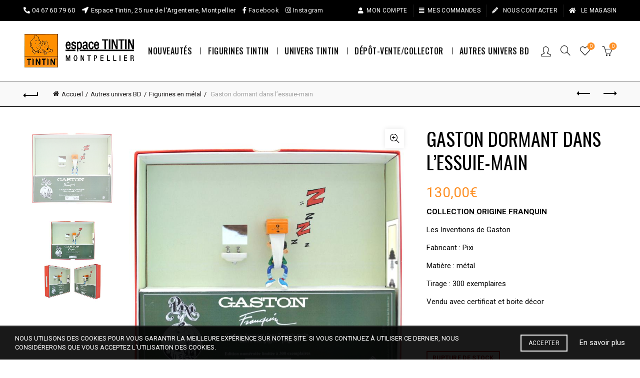

--- FILE ---
content_type: text/html; charset=UTF-8
request_url: https://www.espacetintin-montpellier.com/shop/gaston-dormant-dans-lessuie-main/
body_size: 22206
content:
<!DOCTYPE html>
<html lang="fr-FR">
<head>
	<meta charset="UTF-8">
	<meta name="viewport" content="width=device-width, initial-scale=1.0, maximum-scale=1.0, user-scalable=no">
	<link rel="profile" href="https://gmpg.org/xfn/11">
	<link rel="pingback" href="https://www.espacetintin-montpellier.com/xmlrpc.php">

					<script>document.documentElement.className = document.documentElement.className + ' yes-js js_active js'</script>
			<meta name='robots' content='index, follow, max-image-preview:large, max-snippet:-1, max-video-preview:-1' />
	<style>img:is([sizes="auto" i], [sizes^="auto," i]) { contain-intrinsic-size: 3000px 1500px }</style>
	
	<!-- This site is optimized with the Yoast SEO plugin v24.0 - https://yoast.com/wordpress/plugins/seo/ -->
	<title>Gaston dormant dans l&#039;essuie-main - Espace Tintin Montpellier</title>
	<meta name="description" content="Collection Pixi Franquin, figurine de Gaston dans l&#039;essuie-main" />
	<link rel="canonical" href="https://www.espacetintin-montpellier.com/shop/gaston-dormant-dans-lessuie-main/" />
	<meta property="og:locale" content="fr_FR" />
	<meta property="og:type" content="article" />
	<meta property="og:title" content="Gaston dormant dans l&#039;essuie-main - Espace Tintin Montpellier" />
	<meta property="og:description" content="Collection Pixi Franquin, figurine de Gaston dans l&#039;essuie-main" />
	<meta property="og:url" content="https://www.espacetintin-montpellier.com/shop/gaston-dormant-dans-lessuie-main/" />
	<meta property="og:site_name" content="Espace Tintin Montpellier" />
	<meta property="article:publisher" content="https://www.facebook.com/espace.tintin.montpellier" />
	<meta property="article:modified_time" content="2021-02-25T10:18:00+00:00" />
	<meta property="og:image" content="https://www.espacetintin-montpellier.com/wp-content/uploads/2020/06/gaston-essuie-main-pixi-inventions.jpg" />
	<meta property="og:image:width" content="1707" />
	<meta property="og:image:height" content="1554" />
	<meta property="og:image:type" content="image/jpeg" />
	<meta name="twitter:card" content="summary_large_image" />
	<script type="application/ld+json" class="yoast-schema-graph">{"@context":"https://schema.org","@graph":[{"@type":"WebPage","@id":"https://www.espacetintin-montpellier.com/shop/gaston-dormant-dans-lessuie-main/","url":"https://www.espacetintin-montpellier.com/shop/gaston-dormant-dans-lessuie-main/","name":"Gaston dormant dans l'essuie-main - Espace Tintin Montpellier","isPartOf":{"@id":"https://www.espacetintin-montpellier.com/#website"},"primaryImageOfPage":{"@id":"https://www.espacetintin-montpellier.com/shop/gaston-dormant-dans-lessuie-main/#primaryimage"},"image":{"@id":"https://www.espacetintin-montpellier.com/shop/gaston-dormant-dans-lessuie-main/#primaryimage"},"thumbnailUrl":"https://www.espacetintin-montpellier.com/wp-content/uploads/2020/06/gaston-essuie-main-pixi-inventions.jpg","datePublished":"2020-06-12T15:23:36+00:00","dateModified":"2021-02-25T10:18:00+00:00","description":"Collection Pixi Franquin, figurine de Gaston dans l'essuie-main","breadcrumb":{"@id":"https://www.espacetintin-montpellier.com/shop/gaston-dormant-dans-lessuie-main/#breadcrumb"},"inLanguage":"fr-FR","potentialAction":[{"@type":"ReadAction","target":["https://www.espacetintin-montpellier.com/shop/gaston-dormant-dans-lessuie-main/"]}]},{"@type":"ImageObject","inLanguage":"fr-FR","@id":"https://www.espacetintin-montpellier.com/shop/gaston-dormant-dans-lessuie-main/#primaryimage","url":"https://www.espacetintin-montpellier.com/wp-content/uploads/2020/06/gaston-essuie-main-pixi-inventions.jpg","contentUrl":"https://www.espacetintin-montpellier.com/wp-content/uploads/2020/06/gaston-essuie-main-pixi-inventions.jpg","width":1707,"height":1554},{"@type":"BreadcrumbList","@id":"https://www.espacetintin-montpellier.com/shop/gaston-dormant-dans-lessuie-main/#breadcrumb","itemListElement":[{"@type":"ListItem","position":1,"name":"Accueil","item":"https://www.espacetintin-montpellier.com/"},{"@type":"ListItem","position":2,"name":"Boutique","item":"https://www.espacetintin-montpellier.com/boutique/"},{"@type":"ListItem","position":3,"name":"Gaston dormant dans l&#8217;essuie-main"}]},{"@type":"WebSite","@id":"https://www.espacetintin-montpellier.com/#website","url":"https://www.espacetintin-montpellier.com/","name":"Espace Tintin Montpellier","description":"Figurines et statuettes Tintin &amp; BD","publisher":{"@id":"https://www.espacetintin-montpellier.com/#organization"},"potentialAction":[{"@type":"SearchAction","target":{"@type":"EntryPoint","urlTemplate":"https://www.espacetintin-montpellier.com/?s={search_term_string}"},"query-input":{"@type":"PropertyValueSpecification","valueRequired":true,"valueName":"search_term_string"}}],"inLanguage":"fr-FR"},{"@type":"Organization","@id":"https://www.espacetintin-montpellier.com/#organization","name":"Espace Tintin","url":"https://www.espacetintin-montpellier.com/","logo":{"@type":"ImageObject","inLanguage":"fr-FR","@id":"https://www.espacetintin-montpellier.com/#/schema/logo/image/","url":"https://www.espacetintin-montpellier.com/wp-content/uploads/2018/10/logo-ESPACE-TINTIN-Montpellier-2.jpg","contentUrl":"https://www.espacetintin-montpellier.com/wp-content/uploads/2018/10/logo-ESPACE-TINTIN-Montpellier-2.jpg","width":989,"height":303,"caption":"Espace Tintin"},"image":{"@id":"https://www.espacetintin-montpellier.com/#/schema/logo/image/"},"sameAs":["https://www.facebook.com/espace.tintin.montpellier"]}]}</script>
	<!-- / Yoast SEO plugin. -->


<link rel='dns-prefetch' href='//www.google.com' />
<link rel='dns-prefetch' href='//fonts.googleapis.com' />
<link rel="alternate" type="application/rss+xml" title="Espace Tintin Montpellier &raquo; Flux" href="https://www.espacetintin-montpellier.com/feed/" />
<link rel="alternate" type="application/rss+xml" title="Espace Tintin Montpellier &raquo; Flux des commentaires" href="https://www.espacetintin-montpellier.com/comments/feed/" />
<link rel='stylesheet' id='berocket_products_label_style-css' href='https://www.espacetintin-montpellier.com/wp-content/plugins/advanced-product-labels-for-woocommerce/css/frontend.css?ver=1.2.8' type='text/css' media='all' />
<style id='berocket_products_label_style-inline-css' type='text/css'>

        .berocket_better_labels:before,
        .berocket_better_labels:after {
            clear: both;
            content: " ";
            display: block;
        }
        .berocket_better_labels.berocket_better_labels_image {
            position: absolute!important;
            top: 0px!important;
            
            left: 0px!important;
            right: 0px!important;
            pointer-events: none;
        }
        .berocket_better_labels.berocket_better_labels_image * {
            pointer-events: none;
        }
        .berocket_better_labels.berocket_better_labels_image img,
        .berocket_better_labels.berocket_better_labels_image .fa,
        .berocket_better_labels.berocket_better_labels_image .berocket_color_label,
        .berocket_better_labels.berocket_better_labels_image .berocket_image_background,
        .berocket_better_labels .berocket_better_labels_line .br_alabel,
        .berocket_better_labels .berocket_better_labels_line .br_alabel span {
            pointer-events: all;
        }
        .berocket_better_labels .berocket_color_label,
        .br_alabel .berocket_color_label {
            width: 100%;
            height: 100%;
            display: block;
        }
        .berocket_better_labels .berocket_better_labels_position_left {
            text-align:left;
            float: left;
            clear: left;
        }
        .berocket_better_labels .berocket_better_labels_position_center {
            text-align:center;
        }
        .berocket_better_labels .berocket_better_labels_position_right {
            text-align:right;
            float: right;
            clear: right;
        }
        .berocket_better_labels.berocket_better_labels_label {
            clear: both
        }
        .berocket_better_labels .berocket_better_labels_line {
            line-height: 1px;
        }
        .berocket_better_labels.berocket_better_labels_label .berocket_better_labels_line {
            clear: none;
        }
        .berocket_better_labels .berocket_better_labels_position_left .berocket_better_labels_line {
            clear: left;
        }
        .berocket_better_labels .berocket_better_labels_position_right .berocket_better_labels_line {
            clear: right;
        }
        .berocket_better_labels .berocket_better_labels_line .br_alabel {
            display: inline-block;
            position: relative;
            top: 0!important;
            left: 0!important;
            right: 0!important;
            line-height: 1px;
        }.berocket_better_labels .berocket_better_labels_position {
                display: flex;
                flex-direction: column;
            }
            .berocket_better_labels .berocket_better_labels_position.berocket_better_labels_position_left {
                align-items: start;
            }
            .berocket_better_labels .berocket_better_labels_position.berocket_better_labels_position_right {
                align-items: end;
            }
            .berocket_better_labels .berocket_better_labels_position.berocket_better_labels_position_center {
                align-items: center;
            }
            .berocket_better_labels .berocket_better_labels_position .berocket_better_labels_inline {
                display: flex;
                align-items: start;
            }
</style>
<link rel='stylesheet' id='woo-conditional-shipping-blocks-style-css' href='https://www.espacetintin-montpellier.com/wp-content/plugins/woo-conditional-shipping-pro/frontend/css/woo-conditional-shipping.css?ver=3.3.0.pro' type='text/css' media='all' />
<style id='wp-emoji-styles-inline-css' type='text/css'>

	img.wp-smiley, img.emoji {
		display: inline !important;
		border: none !important;
		box-shadow: none !important;
		height: 1em !important;
		width: 1em !important;
		margin: 0 0.07em !important;
		vertical-align: -0.1em !important;
		background: none !important;
		padding: 0 !important;
	}
</style>
<link rel='stylesheet' id='wp-block-library-css' href='https://www.espacetintin-montpellier.com/wp-includes/css/dist/block-library/style.min.css?ver=092784f7b2c67e41ae87e522272b71f2' type='text/css' media='all' />
<style id='classic-theme-styles-inline-css' type='text/css'>
/*! This file is auto-generated */
.wp-block-button__link{color:#fff;background-color:#32373c;border-radius:9999px;box-shadow:none;text-decoration:none;padding:calc(.667em + 2px) calc(1.333em + 2px);font-size:1.125em}.wp-block-file__button{background:#32373c;color:#fff;text-decoration:none}
</style>
<style id='global-styles-inline-css' type='text/css'>
:root{--wp--preset--aspect-ratio--square: 1;--wp--preset--aspect-ratio--4-3: 4/3;--wp--preset--aspect-ratio--3-4: 3/4;--wp--preset--aspect-ratio--3-2: 3/2;--wp--preset--aspect-ratio--2-3: 2/3;--wp--preset--aspect-ratio--16-9: 16/9;--wp--preset--aspect-ratio--9-16: 9/16;--wp--preset--color--black: #000000;--wp--preset--color--cyan-bluish-gray: #abb8c3;--wp--preset--color--white: #ffffff;--wp--preset--color--pale-pink: #f78da7;--wp--preset--color--vivid-red: #cf2e2e;--wp--preset--color--luminous-vivid-orange: #ff6900;--wp--preset--color--luminous-vivid-amber: #fcb900;--wp--preset--color--light-green-cyan: #7bdcb5;--wp--preset--color--vivid-green-cyan: #00d084;--wp--preset--color--pale-cyan-blue: #8ed1fc;--wp--preset--color--vivid-cyan-blue: #0693e3;--wp--preset--color--vivid-purple: #9b51e0;--wp--preset--gradient--vivid-cyan-blue-to-vivid-purple: linear-gradient(135deg,rgba(6,147,227,1) 0%,rgb(155,81,224) 100%);--wp--preset--gradient--light-green-cyan-to-vivid-green-cyan: linear-gradient(135deg,rgb(122,220,180) 0%,rgb(0,208,130) 100%);--wp--preset--gradient--luminous-vivid-amber-to-luminous-vivid-orange: linear-gradient(135deg,rgba(252,185,0,1) 0%,rgba(255,105,0,1) 100%);--wp--preset--gradient--luminous-vivid-orange-to-vivid-red: linear-gradient(135deg,rgba(255,105,0,1) 0%,rgb(207,46,46) 100%);--wp--preset--gradient--very-light-gray-to-cyan-bluish-gray: linear-gradient(135deg,rgb(238,238,238) 0%,rgb(169,184,195) 100%);--wp--preset--gradient--cool-to-warm-spectrum: linear-gradient(135deg,rgb(74,234,220) 0%,rgb(151,120,209) 20%,rgb(207,42,186) 40%,rgb(238,44,130) 60%,rgb(251,105,98) 80%,rgb(254,248,76) 100%);--wp--preset--gradient--blush-light-purple: linear-gradient(135deg,rgb(255,206,236) 0%,rgb(152,150,240) 100%);--wp--preset--gradient--blush-bordeaux: linear-gradient(135deg,rgb(254,205,165) 0%,rgb(254,45,45) 50%,rgb(107,0,62) 100%);--wp--preset--gradient--luminous-dusk: linear-gradient(135deg,rgb(255,203,112) 0%,rgb(199,81,192) 50%,rgb(65,88,208) 100%);--wp--preset--gradient--pale-ocean: linear-gradient(135deg,rgb(255,245,203) 0%,rgb(182,227,212) 50%,rgb(51,167,181) 100%);--wp--preset--gradient--electric-grass: linear-gradient(135deg,rgb(202,248,128) 0%,rgb(113,206,126) 100%);--wp--preset--gradient--midnight: linear-gradient(135deg,rgb(2,3,129) 0%,rgb(40,116,252) 100%);--wp--preset--font-size--small: 13px;--wp--preset--font-size--medium: 20px;--wp--preset--font-size--large: 36px;--wp--preset--font-size--x-large: 42px;--wp--preset--font-family--inter: "Inter", sans-serif;--wp--preset--font-family--cardo: Cardo;--wp--preset--spacing--20: 0.44rem;--wp--preset--spacing--30: 0.67rem;--wp--preset--spacing--40: 1rem;--wp--preset--spacing--50: 1.5rem;--wp--preset--spacing--60: 2.25rem;--wp--preset--spacing--70: 3.38rem;--wp--preset--spacing--80: 5.06rem;--wp--preset--shadow--natural: 6px 6px 9px rgba(0, 0, 0, 0.2);--wp--preset--shadow--deep: 12px 12px 50px rgba(0, 0, 0, 0.4);--wp--preset--shadow--sharp: 6px 6px 0px rgba(0, 0, 0, 0.2);--wp--preset--shadow--outlined: 6px 6px 0px -3px rgba(255, 255, 255, 1), 6px 6px rgba(0, 0, 0, 1);--wp--preset--shadow--crisp: 6px 6px 0px rgba(0, 0, 0, 1);}:where(.is-layout-flex){gap: 0.5em;}:where(.is-layout-grid){gap: 0.5em;}body .is-layout-flex{display: flex;}.is-layout-flex{flex-wrap: wrap;align-items: center;}.is-layout-flex > :is(*, div){margin: 0;}body .is-layout-grid{display: grid;}.is-layout-grid > :is(*, div){margin: 0;}:where(.wp-block-columns.is-layout-flex){gap: 2em;}:where(.wp-block-columns.is-layout-grid){gap: 2em;}:where(.wp-block-post-template.is-layout-flex){gap: 1.25em;}:where(.wp-block-post-template.is-layout-grid){gap: 1.25em;}.has-black-color{color: var(--wp--preset--color--black) !important;}.has-cyan-bluish-gray-color{color: var(--wp--preset--color--cyan-bluish-gray) !important;}.has-white-color{color: var(--wp--preset--color--white) !important;}.has-pale-pink-color{color: var(--wp--preset--color--pale-pink) !important;}.has-vivid-red-color{color: var(--wp--preset--color--vivid-red) !important;}.has-luminous-vivid-orange-color{color: var(--wp--preset--color--luminous-vivid-orange) !important;}.has-luminous-vivid-amber-color{color: var(--wp--preset--color--luminous-vivid-amber) !important;}.has-light-green-cyan-color{color: var(--wp--preset--color--light-green-cyan) !important;}.has-vivid-green-cyan-color{color: var(--wp--preset--color--vivid-green-cyan) !important;}.has-pale-cyan-blue-color{color: var(--wp--preset--color--pale-cyan-blue) !important;}.has-vivid-cyan-blue-color{color: var(--wp--preset--color--vivid-cyan-blue) !important;}.has-vivid-purple-color{color: var(--wp--preset--color--vivid-purple) !important;}.has-black-background-color{background-color: var(--wp--preset--color--black) !important;}.has-cyan-bluish-gray-background-color{background-color: var(--wp--preset--color--cyan-bluish-gray) !important;}.has-white-background-color{background-color: var(--wp--preset--color--white) !important;}.has-pale-pink-background-color{background-color: var(--wp--preset--color--pale-pink) !important;}.has-vivid-red-background-color{background-color: var(--wp--preset--color--vivid-red) !important;}.has-luminous-vivid-orange-background-color{background-color: var(--wp--preset--color--luminous-vivid-orange) !important;}.has-luminous-vivid-amber-background-color{background-color: var(--wp--preset--color--luminous-vivid-amber) !important;}.has-light-green-cyan-background-color{background-color: var(--wp--preset--color--light-green-cyan) !important;}.has-vivid-green-cyan-background-color{background-color: var(--wp--preset--color--vivid-green-cyan) !important;}.has-pale-cyan-blue-background-color{background-color: var(--wp--preset--color--pale-cyan-blue) !important;}.has-vivid-cyan-blue-background-color{background-color: var(--wp--preset--color--vivid-cyan-blue) !important;}.has-vivid-purple-background-color{background-color: var(--wp--preset--color--vivid-purple) !important;}.has-black-border-color{border-color: var(--wp--preset--color--black) !important;}.has-cyan-bluish-gray-border-color{border-color: var(--wp--preset--color--cyan-bluish-gray) !important;}.has-white-border-color{border-color: var(--wp--preset--color--white) !important;}.has-pale-pink-border-color{border-color: var(--wp--preset--color--pale-pink) !important;}.has-vivid-red-border-color{border-color: var(--wp--preset--color--vivid-red) !important;}.has-luminous-vivid-orange-border-color{border-color: var(--wp--preset--color--luminous-vivid-orange) !important;}.has-luminous-vivid-amber-border-color{border-color: var(--wp--preset--color--luminous-vivid-amber) !important;}.has-light-green-cyan-border-color{border-color: var(--wp--preset--color--light-green-cyan) !important;}.has-vivid-green-cyan-border-color{border-color: var(--wp--preset--color--vivid-green-cyan) !important;}.has-pale-cyan-blue-border-color{border-color: var(--wp--preset--color--pale-cyan-blue) !important;}.has-vivid-cyan-blue-border-color{border-color: var(--wp--preset--color--vivid-cyan-blue) !important;}.has-vivid-purple-border-color{border-color: var(--wp--preset--color--vivid-purple) !important;}.has-vivid-cyan-blue-to-vivid-purple-gradient-background{background: var(--wp--preset--gradient--vivid-cyan-blue-to-vivid-purple) !important;}.has-light-green-cyan-to-vivid-green-cyan-gradient-background{background: var(--wp--preset--gradient--light-green-cyan-to-vivid-green-cyan) !important;}.has-luminous-vivid-amber-to-luminous-vivid-orange-gradient-background{background: var(--wp--preset--gradient--luminous-vivid-amber-to-luminous-vivid-orange) !important;}.has-luminous-vivid-orange-to-vivid-red-gradient-background{background: var(--wp--preset--gradient--luminous-vivid-orange-to-vivid-red) !important;}.has-very-light-gray-to-cyan-bluish-gray-gradient-background{background: var(--wp--preset--gradient--very-light-gray-to-cyan-bluish-gray) !important;}.has-cool-to-warm-spectrum-gradient-background{background: var(--wp--preset--gradient--cool-to-warm-spectrum) !important;}.has-blush-light-purple-gradient-background{background: var(--wp--preset--gradient--blush-light-purple) !important;}.has-blush-bordeaux-gradient-background{background: var(--wp--preset--gradient--blush-bordeaux) !important;}.has-luminous-dusk-gradient-background{background: var(--wp--preset--gradient--luminous-dusk) !important;}.has-pale-ocean-gradient-background{background: var(--wp--preset--gradient--pale-ocean) !important;}.has-electric-grass-gradient-background{background: var(--wp--preset--gradient--electric-grass) !important;}.has-midnight-gradient-background{background: var(--wp--preset--gradient--midnight) !important;}.has-small-font-size{font-size: var(--wp--preset--font-size--small) !important;}.has-medium-font-size{font-size: var(--wp--preset--font-size--medium) !important;}.has-large-font-size{font-size: var(--wp--preset--font-size--large) !important;}.has-x-large-font-size{font-size: var(--wp--preset--font-size--x-large) !important;}
:where(.wp-block-post-template.is-layout-flex){gap: 1.25em;}:where(.wp-block-post-template.is-layout-grid){gap: 1.25em;}
:where(.wp-block-columns.is-layout-flex){gap: 2em;}:where(.wp-block-columns.is-layout-grid){gap: 2em;}
:root :where(.wp-block-pullquote){font-size: 1.5em;line-height: 1.6;}
</style>
<link rel='stylesheet' id='woo-related-products-css' href='https://www.espacetintin-montpellier.com/wp-content/plugins/woo-related-products-refresh-on-reload/public/css/woo-related-products-public.css?ver=1.0.0' type='text/css' media='all' />
<style id='woocommerce-inline-inline-css' type='text/css'>
.woocommerce form .form-row .required { visibility: visible; }
</style>
<link rel='stylesheet' id='c4wp-public-css' href='https://www.espacetintin-montpellier.com/wp-content/plugins/wp-captcha//assets/css/c4wp-public.css?ver=092784f7b2c67e41ae87e522272b71f2' type='text/css' media='all' />
<link rel='stylesheet' id='woo_conditional_shipping_css-css' href='https://www.espacetintin-montpellier.com/wp-content/plugins/woo-conditional-shipping-pro/includes/frontend/../../frontend/css/woo-conditional-shipping.css?ver=3.3.0.pro' type='text/css' media='all' />
<link rel='stylesheet' id='bootstrap-css' href='https://www.espacetintin-montpellier.com/wp-content/themes/basel/css/bootstrap.min.css?ver=5.8.0' type='text/css' media='all' />
<link rel='stylesheet' id='basel-style-css' href='https://www.espacetintin-montpellier.com/wp-content/themes/basel/style.min.css?ver=5.8.0' type='text/css' media='all' />
<link rel='stylesheet' id='child-style-css' href='https://www.espacetintin-montpellier.com/wp-content/themes/basel-child/style.css?ver=5.8.0' type='text/css' media='all' />
<link rel='stylesheet' id='js_composer_front-css' href='https://www.espacetintin-montpellier.com/wp-content/plugins/js_composer/assets/css/js_composer.min.css?ver=8.0.1' type='text/css' media='all' />
<link rel='stylesheet' id='vc_font_awesome_5_shims-css' href='https://www.espacetintin-montpellier.com/wp-content/plugins/js_composer/assets/lib/vendor/node_modules/@fortawesome/fontawesome-free/css/v4-shims.min.css?ver=8.0.1' type='text/css' media='all' />
<link rel='stylesheet' id='vc_font_awesome_5-css' href='https://www.espacetintin-montpellier.com/wp-content/plugins/js_composer/assets/lib/vendor/node_modules/@fortawesome/fontawesome-free/css/all.min.css?ver=8.0.1' type='text/css' media='all' />
<link rel='stylesheet' id='basel-wp-gutenberg-css' href='https://www.espacetintin-montpellier.com/wp-content/themes/basel/css/parts/wp-gutenberg.min.css?ver=5.8.0' type='text/css' media='all' />
<link rel='stylesheet' id='basel-int-revolution-slider-css' href='https://www.espacetintin-montpellier.com/wp-content/themes/basel/css/parts/int-revolution-slider.min.css?ver=5.8.0' type='text/css' media='all' />
<link rel='stylesheet' id='basel-int-wpcf7-css' href='https://www.espacetintin-montpellier.com/wp-content/themes/basel/css/parts/int-wpcf7.min.css?ver=5.8.0' type='text/css' media='all' />
<link rel='stylesheet' id='basel-woo-int-yith-wishlist-css' href='https://www.espacetintin-montpellier.com/wp-content/themes/basel/css/parts/woo-int-yith-wishlist.min.css?ver=5.8.0' type='text/css' media='all' />
<link rel='stylesheet' id='basel-woo-page-my-account-css' href='https://www.espacetintin-montpellier.com/wp-content/themes/basel/css/parts/woo-page-my-account.min.css?ver=5.8.0' type='text/css' media='all' />
<link rel='stylesheet' id='basel-int-wpbakery-base-css' href='https://www.espacetintin-montpellier.com/wp-content/themes/basel/css/parts/int-wpbakery-base.min.css?ver=5.8.0' type='text/css' media='all' />
<link rel='stylesheet' id='basel-woo-base-css' href='https://www.espacetintin-montpellier.com/wp-content/themes/basel/css/parts/woo-base.min.css?ver=5.8.0' type='text/css' media='all' />
<link rel='stylesheet' id='basel-woo-page-single-product-css' href='https://www.espacetintin-montpellier.com/wp-content/themes/basel/css/parts/woo-page-single-product.min.css?ver=5.8.0' type='text/css' media='all' />
<link rel='stylesheet' id='basel-header-top-bar-css' href='https://www.espacetintin-montpellier.com/wp-content/themes/basel/css/parts/header-top-bar.min.css?ver=5.8.0' type='text/css' media='all' />
<link rel='stylesheet' id='basel-header-general-css' href='https://www.espacetintin-montpellier.com/wp-content/themes/basel/css/parts/header-general.min.css?ver=5.8.0' type='text/css' media='all' />
<link rel='stylesheet' id='basel-page-title-css' href='https://www.espacetintin-montpellier.com/wp-content/themes/basel/css/parts/page-title.min.css?ver=5.8.0' type='text/css' media='all' />
<link rel='stylesheet' id='basel-woo-lib-slick-slider-css' href='https://www.espacetintin-montpellier.com/wp-content/themes/basel/css/parts/woo-lib-slick-slider.min.css?ver=5.8.0' type='text/css' media='all' />
<link rel='stylesheet' id='basel-lib-owl-carousel-css' href='https://www.espacetintin-montpellier.com/wp-content/themes/basel/css/parts/lib-owl-carousel.min.css?ver=5.8.0' type='text/css' media='all' />
<link rel='stylesheet' id='basel-el-social-icons-css' href='https://www.espacetintin-montpellier.com/wp-content/themes/basel/css/parts/el-social-icons.min.css?ver=5.8.0' type='text/css' media='all' />
<link rel='stylesheet' id='basel-woo-categories-general-css' href='https://www.espacetintin-montpellier.com/wp-content/themes/basel/css/parts/woo-categories-general.min.css?ver=5.8.0' type='text/css' media='all' />
<link rel='stylesheet' id='basel-woo-product-loop-general-css' href='https://www.espacetintin-montpellier.com/wp-content/themes/basel/css/parts/woo-product-loop-general.min.css?ver=5.8.0' type='text/css' media='all' />
<link rel='stylesheet' id='basel-woo-product-loop-alt-css' href='https://www.espacetintin-montpellier.com/wp-content/themes/basel/css/parts/woo-product-loop-alt.min.css?ver=5.8.0' type='text/css' media='all' />
<link rel='stylesheet' id='basel-woo-opt-add-to-cart-popup-css' href='https://www.espacetintin-montpellier.com/wp-content/themes/basel/css/parts/woo-opt-add-to-cart-popup.min.css?ver=5.8.0' type='text/css' media='all' />
<link rel='stylesheet' id='basel-lib-magnific-popup-css' href='https://www.espacetintin-montpellier.com/wp-content/themes/basel/css/parts/lib-magnific-popup.min.css?ver=5.8.0' type='text/css' media='all' />
<link rel='stylesheet' id='basel-opt-scrolltotop-css' href='https://www.espacetintin-montpellier.com/wp-content/themes/basel/css/parts/opt-scrolltotop.min.css?ver=5.8.0' type='text/css' media='all' />
<link rel='stylesheet' id='xts-google-fonts-css' href='//fonts.googleapis.com/css?family=Roboto%3A100%2C100italic%2C300%2C300italic%2C400%2C400italic%2C500%2C500italic%2C700%2C700italic%2C900%2C900italic%7COswald%3A200%2C300%2C400%2C500%2C600%2C700%7CLato%3A100%2C100italic%2C300%2C300italic%2C400%2C400italic%2C700%2C700italic%2C900%2C900italic&#038;ver=5.8.0' type='text/css' media='all' />
<link rel='stylesheet' id='basel-dynamic-style-css' href='https://www.espacetintin-montpellier.com/wp-content/uploads/2025/09/basel-dynamic-1758803953.css?ver=5.8.0' type='text/css' media='all' />
<script type="text/template" id="tmpl-variation-template">
	<div class="woocommerce-variation-description">{{{ data.variation.variation_description }}}</div>
	<div class="woocommerce-variation-price">{{{ data.variation.price_html }}}</div>
	<div class="woocommerce-variation-availability">{{{ data.variation.availability_html }}}</div>
</script>
<script type="text/template" id="tmpl-unavailable-variation-template">
	<p role="alert">Désolé, ce produit n&rsquo;est pas disponible. Veuillez choisir une combinaison différente.</p>
</script>
<script type="text/javascript" src="https://www.espacetintin-montpellier.com/wp-includes/js/jquery/jquery.min.js?ver=3.7.1" id="jquery-core-js"></script>
<script type="text/javascript" src="https://www.espacetintin-montpellier.com/wp-includes/js/jquery/jquery-migrate.min.js?ver=3.4.1" id="jquery-migrate-js"></script>
<script type="text/javascript" src="//www.espacetintin-montpellier.com/wp-content/plugins/revslider/sr6/assets/js/rbtools.min.js?ver=6.7.23" async id="tp-tools-js"></script>
<script type="text/javascript" src="//www.espacetintin-montpellier.com/wp-content/plugins/revslider/sr6/assets/js/rs6.min.js?ver=6.7.23" async id="revmin-js"></script>
<script type="text/javascript" src="https://www.espacetintin-montpellier.com/wp-content/plugins/square-thumbnails/public/js/square-thumbnails-public.js?ver=2.0.2" id="square-thumbnails-js"></script>
<script type="text/javascript" src="https://www.espacetintin-montpellier.com/wp-content/plugins/woocommerce/assets/js/jquery-blockui/jquery.blockUI.min.js?ver=2.7.0-wc.9.4.3" id="jquery-blockui-js" data-wp-strategy="defer"></script>
<script type="text/javascript" id="wc-add-to-cart-js-extra">
/* <![CDATA[ */
var wc_add_to_cart_params = {"ajax_url":"\/wp-admin\/admin-ajax.php","wc_ajax_url":"\/?wc-ajax=%%endpoint%%","i18n_view_cart":"Voir le panier","cart_url":"https:\/\/www.espacetintin-montpellier.com\/panier\/","is_cart":"","cart_redirect_after_add":"no"};
/* ]]> */
</script>
<script type="text/javascript" src="https://www.espacetintin-montpellier.com/wp-content/plugins/woocommerce/assets/js/frontend/add-to-cart.min.js?ver=9.4.3" id="wc-add-to-cart-js" data-wp-strategy="defer"></script>
<script type="text/javascript" src="https://www.espacetintin-montpellier.com/wp-content/plugins/woocommerce/assets/js/zoom/jquery.zoom.min.js?ver=1.7.21-wc.9.4.3" id="zoom-js" defer="defer" data-wp-strategy="defer"></script>
<script type="text/javascript" id="wc-single-product-js-extra">
/* <![CDATA[ */
var wc_single_product_params = {"i18n_required_rating_text":"Veuillez s\u00e9lectionner une note","review_rating_required":"yes","flexslider":{"rtl":false,"animation":"slide","smoothHeight":true,"directionNav":false,"controlNav":"thumbnails","slideshow":false,"animationSpeed":500,"animationLoop":false,"allowOneSlide":false},"zoom_enabled":"","zoom_options":[],"photoswipe_enabled":"","photoswipe_options":{"shareEl":false,"closeOnScroll":false,"history":false,"hideAnimationDuration":0,"showAnimationDuration":0},"flexslider_enabled":""};
/* ]]> */
</script>
<script type="text/javascript" src="https://www.espacetintin-montpellier.com/wp-content/plugins/woocommerce/assets/js/frontend/single-product.min.js?ver=9.4.3" id="wc-single-product-js" defer="defer" data-wp-strategy="defer"></script>
<script type="text/javascript" src="https://www.espacetintin-montpellier.com/wp-content/plugins/woocommerce/assets/js/js-cookie/js.cookie.min.js?ver=2.1.4-wc.9.4.3" id="js-cookie-js" data-wp-strategy="defer"></script>
<script type="text/javascript" id="woocommerce-js-extra">
/* <![CDATA[ */
var woocommerce_params = {"ajax_url":"\/wp-admin\/admin-ajax.php","wc_ajax_url":"\/?wc-ajax=%%endpoint%%"};
/* ]]> */
</script>
<script type="text/javascript" src="https://www.espacetintin-montpellier.com/wp-content/plugins/woocommerce/assets/js/frontend/woocommerce.min.js?ver=9.4.3" id="woocommerce-js" defer="defer" data-wp-strategy="defer"></script>
<script type="text/javascript" src="https://www.espacetintin-montpellier.com/wp-content/plugins/wp-captcha//assets/js/c4wp-public.js?ver=092784f7b2c67e41ae87e522272b71f2" id="c4wp-public-js"></script>
<script type="text/javascript" src="https://www.google.com/recaptcha/api.js?onload=c4wp_loadrecaptcha&amp;render=explicit&amp;hl=fr&amp;ver=1.0.0" id="c4wp_google_recaptcha-js"></script>
<script type="text/javascript" id="c4wp-recaptcha-js-extra">
/* <![CDATA[ */
var C4WP = {"recaptcha_site_key":"6Ld4FXYUAAAAAJ_JpCCRcnDhGQBHfoyDyBANQpiv","recaptcha_size":"normal","recaptcha_theme":"light","recaptcha_type":"image"};
/* ]]> */
</script>
<script type="text/javascript" src="https://www.espacetintin-montpellier.com/wp-content/plugins/wp-captcha//assets/js/c4wp-recaptcha.js?ver=1.0.0" id="c4wp-recaptcha-js"></script>
<script type="text/javascript" src="https://www.espacetintin-montpellier.com/wp-content/plugins/js_composer/assets/js/vendors/woocommerce-add-to-cart.js?ver=8.0.1" id="vc_woocommerce-add-to-cart-js-js"></script>
<script type="text/javascript" src="https://www.espacetintin-montpellier.com/wp-content/plugins/woo-conditional-shipping-pro/includes/frontend/../../frontend/js/woo-conditional-shipping.js?ver=3.3.0.pro" id="woo-conditional-shipping-js-js"></script>
<!--[if lt IE 9]>
<script type="text/javascript" src="https://www.espacetintin-montpellier.com/wp-content/themes/basel/js/html5.min.js?ver=5.8.0" id="basel_html5shiv-js"></script>
<![endif]-->
<script type="text/javascript" src="https://www.espacetintin-montpellier.com/wp-includes/js/underscore.min.js?ver=1.13.7" id="underscore-js"></script>
<script type="text/javascript" id="wp-util-js-extra">
/* <![CDATA[ */
var _wpUtilSettings = {"ajax":{"url":"\/wp-admin\/admin-ajax.php"}};
/* ]]> */
</script>
<script type="text/javascript" src="https://www.espacetintin-montpellier.com/wp-includes/js/wp-util.min.js?ver=092784f7b2c67e41ae87e522272b71f2" id="wp-util-js"></script>
<script type="text/javascript" id="wc-add-to-cart-variation-js-extra">
/* <![CDATA[ */
var wc_add_to_cart_variation_params = {"wc_ajax_url":"\/?wc-ajax=%%endpoint%%","i18n_no_matching_variations_text":"D\u00e9sol\u00e9, aucun produit ne r\u00e9pond \u00e0 vos crit\u00e8res. Veuillez choisir une combinaison diff\u00e9rente.","i18n_make_a_selection_text":"Veuillez s\u00e9lectionner des options du produit avant de l\u2019ajouter \u00e0 votre panier.","i18n_unavailable_text":"D\u00e9sol\u00e9, ce produit n\u2019est pas disponible. Veuillez choisir une combinaison diff\u00e9rente."};
/* ]]> */
</script>
<script type="text/javascript" src="https://www.espacetintin-montpellier.com/wp-content/plugins/woocommerce/assets/js/frontend/add-to-cart-variation.min.js?ver=9.4.3" id="wc-add-to-cart-variation-js" defer="defer" data-wp-strategy="defer"></script>
<script></script><link rel="https://api.w.org/" href="https://www.espacetintin-montpellier.com/wp-json/" /><link rel="alternate" title="JSON" type="application/json" href="https://www.espacetintin-montpellier.com/wp-json/wp/v2/product/3641" /><link rel="EditURI" type="application/rsd+xml" title="RSD" href="https://www.espacetintin-montpellier.com/xmlrpc.php?rsd" />
<link rel="alternate" title="oEmbed (JSON)" type="application/json+oembed" href="https://www.espacetintin-montpellier.com/wp-json/oembed/1.0/embed?url=https%3A%2F%2Fwww.espacetintin-montpellier.com%2Fshop%2Fgaston-dormant-dans-lessuie-main%2F" />
<link rel="alternate" title="oEmbed (XML)" type="text/xml+oembed" href="https://www.espacetintin-montpellier.com/wp-json/oembed/1.0/embed?url=https%3A%2F%2Fwww.espacetintin-montpellier.com%2Fshop%2Fgaston-dormant-dans-lessuie-main%2F&#038;format=xml" />
<meta name="generator" content="Redux 4.5.2" /><style>.product .images {position: relative;}</style><meta name="theme-color" content="">		
		
		
				        <style> 
            	
			/* Shop popup */
			
			.basel-promo-popup {
			   max-width: 900px;
			}
	
            .site-logo {
                width: 18%;
            }    

            .site-logo img {
                max-width: 231px;
                max-height: 120px;
            }    

                            .right-column {
                    width: 170px;
                }  
            
                            .basel-woocommerce-layered-nav .basel-scroll-content {
                    max-height: 280px;
                }
            
			/* header Banner */
			body .header-banner {
				height: 50px;
			}
	
			body.header-banner-display .website-wrapper {
				margin-top:50px;
			}	

            /* Topbar height configs */

			.topbar-menu ul > li {
				line-height: 42px;
			}
			
			.topbar-wrapp,
			.topbar-content:before {
				height: 42px;
			}
			
			.sticky-header-prepared.basel-top-bar-on .header-shop, 
			.sticky-header-prepared.basel-top-bar-on .header-split,
			.enable-sticky-header.basel-header-overlap.basel-top-bar-on .main-header {
				top: 42px;
			}

            /* Header height configs */

            /* Limit logo image height for according to header height */
            .site-logo img {
                max-height: 120px;
            } 

            /* And for sticky header logo also */
            .act-scroll .site-logo img,
            .header-clone .site-logo img {
                max-height: 75px;
            }   

            /* Set sticky headers height for cloned headers based on menu links line height */
            .header-clone .main-nav .menu > li > a {
                height: 75px;
                line-height: 75px;
            } 

            /* Height for switch logos */

            .sticky-header-real:not(.global-header-menu-top) .switch-logo-enable .basel-logo {
                height: 120px;
            }

            .sticky-header-real:not(.global-header-menu-top) .act-scroll .switch-logo-enable .basel-logo {
                height: 75px;
            }

            .sticky-header-real:not(.global-header-menu-top) .act-scroll .switch-logo-enable {
                transform: translateY(-75px);
            }

                            /* Header height for these layouts based on it's menu links line height */
                .main-nav .menu > li > a {
                    height: 120px;
                    line-height: 120px;
                }  
                /* The same for sticky header */
                .act-scroll .main-nav .menu > li > a {
                    height: 75px;
                    line-height: 75px;
                }  
            
            
            
            
            /* Page headings settings for heading overlap. Calculate on the header height base */

            .basel-header-overlap .title-size-default,
            .basel-header-overlap .title-size-small,
            .basel-header-overlap .title-shop.without-title.title-size-default,
            .basel-header-overlap .title-shop.without-title.title-size-small {
                padding-top: 160px;
            }


            .basel-header-overlap .title-shop.without-title.title-size-large,
            .basel-header-overlap .title-size-large {
                padding-top: 240px;
            }

            @media (max-width: 991px) {

				/* header Banner */
				body .header-banner {
					height: 90px;
				}
	
				body.header-banner-display .website-wrapper {
					margin-top:90px;
				}

	            /* Topbar height configs */
				.topbar-menu ul > li {
					line-height: 50px;
				}
				
				.topbar-wrapp,
				.topbar-content:before {
					height: 50px;
				}
				
				.sticky-header-prepared.basel-top-bar-on .header-shop, 
				.sticky-header-prepared.basel-top-bar-on .header-split,
				.enable-sticky-header.basel-header-overlap.basel-top-bar-on .main-header {
					top: 50px;
				}

                /* Set header height for mobile devices */
                .main-header .wrapp-header {
                    min-height: 80px;
                } 

                /* Limit logo image height for mobile according to mobile header height */
                .site-logo img {
                    max-height: 80px;
                }   

                /* Limit logo on sticky header. Both header real and header cloned */
                .act-scroll .site-logo img,
                .header-clone .site-logo img {
                    max-height: 80px;
                }

                /* Height for switch logos */

                .main-header .switch-logo-enable .basel-logo {
                    height: 80px;
                }

                .sticky-header-real:not(.global-header-menu-top) .act-scroll .switch-logo-enable .basel-logo {
                    height: 80px;
                }

                .sticky-header-real:not(.global-header-menu-top) .act-scroll .switch-logo-enable {
                    transform: translateY(-80px);
                }

                /* Page headings settings for heading overlap. Calculate on the MOBILE header height base */
                .basel-header-overlap .title-size-default,
                .basel-header-overlap .title-size-small,
                .basel-header-overlap .title-shop.without-title.title-size-default,
                .basel-header-overlap .title-shop.without-title.title-size-small {
                    padding-top: 100px;
                }

                .basel-header-overlap .title-shop.without-title.title-size-large,
                .basel-header-overlap .title-size-large {
                    padding-top: 140px;
                }
 
            }

                 
                    </style>
        
        
			<noscript><style>.woocommerce-product-gallery{ opacity: 1 !important; }</style></noscript>
	<meta name="generator" content="Powered by WPBakery Page Builder - drag and drop page builder for WordPress."/>
<meta name="generator" content="Powered by Slider Revolution 6.7.23 - responsive, Mobile-Friendly Slider Plugin for WordPress with comfortable drag and drop interface." />
<style class='wp-fonts-local' type='text/css'>
@font-face{font-family:Inter;font-style:normal;font-weight:300 900;font-display:fallback;src:url('https://www.espacetintin-montpellier.com/wp-content/plugins/woocommerce/assets/fonts/Inter-VariableFont_slnt,wght.woff2') format('woff2');font-stretch:normal;}
@font-face{font-family:Cardo;font-style:normal;font-weight:400;font-display:fallback;src:url('https://www.espacetintin-montpellier.com/wp-content/plugins/woocommerce/assets/fonts/cardo_normal_400.woff2') format('woff2');}
</style>
<link rel="icon" href="https://www.espacetintin-montpellier.com/wp-content/uploads/2024/12/cropped-favicon-512-ok-32x32.png" sizes="32x32" />
<link rel="icon" href="https://www.espacetintin-montpellier.com/wp-content/uploads/2024/12/cropped-favicon-512-ok-192x192.png" sizes="192x192" />
<link rel="apple-touch-icon" href="https://www.espacetintin-montpellier.com/wp-content/uploads/2024/12/cropped-favicon-512-ok-180x180.png" />
<meta name="msapplication-TileImage" content="https://www.espacetintin-montpellier.com/wp-content/uploads/2024/12/cropped-favicon-512-ok-270x270.png" />
<script>function setREVStartSize(e){
			//window.requestAnimationFrame(function() {
				window.RSIW = window.RSIW===undefined ? window.innerWidth : window.RSIW;
				window.RSIH = window.RSIH===undefined ? window.innerHeight : window.RSIH;
				try {
					var pw = document.getElementById(e.c).parentNode.offsetWidth,
						newh;
					pw = pw===0 || isNaN(pw) || (e.l=="fullwidth" || e.layout=="fullwidth") ? window.RSIW : pw;
					e.tabw = e.tabw===undefined ? 0 : parseInt(e.tabw);
					e.thumbw = e.thumbw===undefined ? 0 : parseInt(e.thumbw);
					e.tabh = e.tabh===undefined ? 0 : parseInt(e.tabh);
					e.thumbh = e.thumbh===undefined ? 0 : parseInt(e.thumbh);
					e.tabhide = e.tabhide===undefined ? 0 : parseInt(e.tabhide);
					e.thumbhide = e.thumbhide===undefined ? 0 : parseInt(e.thumbhide);
					e.mh = e.mh===undefined || e.mh=="" || e.mh==="auto" ? 0 : parseInt(e.mh,0);
					if(e.layout==="fullscreen" || e.l==="fullscreen")
						newh = Math.max(e.mh,window.RSIH);
					else{
						e.gw = Array.isArray(e.gw) ? e.gw : [e.gw];
						for (var i in e.rl) if (e.gw[i]===undefined || e.gw[i]===0) e.gw[i] = e.gw[i-1];
						e.gh = e.el===undefined || e.el==="" || (Array.isArray(e.el) && e.el.length==0)? e.gh : e.el;
						e.gh = Array.isArray(e.gh) ? e.gh : [e.gh];
						for (var i in e.rl) if (e.gh[i]===undefined || e.gh[i]===0) e.gh[i] = e.gh[i-1];
											
						var nl = new Array(e.rl.length),
							ix = 0,
							sl;
						e.tabw = e.tabhide>=pw ? 0 : e.tabw;
						e.thumbw = e.thumbhide>=pw ? 0 : e.thumbw;
						e.tabh = e.tabhide>=pw ? 0 : e.tabh;
						e.thumbh = e.thumbhide>=pw ? 0 : e.thumbh;
						for (var i in e.rl) nl[i] = e.rl[i]<window.RSIW ? 0 : e.rl[i];
						sl = nl[0];
						for (var i in nl) if (sl>nl[i] && nl[i]>0) { sl = nl[i]; ix=i;}
						var m = pw>(e.gw[ix]+e.tabw+e.thumbw) ? 1 : (pw-(e.tabw+e.thumbw)) / (e.gw[ix]);
						newh =  (e.gh[ix] * m) + (e.tabh + e.thumbh);
					}
					var el = document.getElementById(e.c);
					if (el!==null && el) el.style.height = newh+"px";
					el = document.getElementById(e.c+"_wrapper");
					if (el!==null && el) {
						el.style.height = newh+"px";
						el.style.display = "block";
					}
				} catch(e){
					console.log("Failure at Presize of Slider:" + e)
				}
			//});
		  };</script>
<noscript><style> .wpb_animate_when_almost_visible { opacity: 1; }</style></noscript></head>

<body data-rsssl=1 class="product-template-default single single-product postid-3641 theme-basel woocommerce woocommerce-page woocommerce-no-js wrapper-wide global-cart-design-3 global-search-dropdown global-header-simple mobile-nav-from-right basel-product-design-default basel-light catalog-mode-off categories-accordion-on global-wishlist-enable basel-top-bar-on basel-ajax-shop-on basel-ajax-search-on enable-sticky-header sticky-header-clone offcanvas-sidebar-mobile offcanvas-sidebar-tablet wpb-js-composer js-comp-ver-8.0.1 vc_responsive">
					<div class="login-form-side woocommerce">
				<div class="widget-heading">
					<span class="widget-title">Connexion</span>
					<a href="#" rel="nofollow" class="widget-close">fermer</a>
				</div>
				
				<div class="login-form">
							<form method="post" class="login woocommerce-form woocommerce-form-login " action="https://www.espacetintin-montpellier.com/mon-compte/" >

			
			
			<p class="woocommerce-FormRow woocommerce-FormRow--wide form-row form-row-wide form-row-username">
				<label for="username">Identifiant ou e-mail&nbsp;<span class="required">*</span></label>
				<input type="text" class="woocommerce-Input woocommerce-Input--text input-text" name="username" id="username" autocomplete="username" value="" />
			</p>
			<p class="woocommerce-FormRow woocommerce-FormRow--wide form-row form-row-wide form-row-password">
				<label for="password">Mot de passe&nbsp;<span class="required">*</span></label>
				<input class="woocommerce-Input woocommerce-Input--text input-text" type="password" name="password" id="password" autocomplete="current-password" />
			</p>

			<p class="c4wp-display-captcha-form"><div class="c4wp-google-recaptcha"></div></p>
			<p class="form-row">
				<input type="hidden" id="woocommerce-login-nonce" name="woocommerce-login-nonce" value="178e8d2a81" /><input type="hidden" name="_wp_http_referer" value="/shop/gaston-dormant-dans-lessuie-main/" />								<button type="submit" class="woocommerce-button button woocommerce-form-login__submit" name="login" value="Se connecter">Se connecter</button>
			</p>

			<div class="login-form-footer">
				<a href="https://www.espacetintin-montpellier.com/mon-compte/mot-de-passe-perdu/" class="woocommerce-LostPassword lost_password">Mot de passe perdu ?</a>
				<label class="woocommerce-form__label woocommerce-form__label-for-checkbox woocommerce-form-login__rememberme">
					<input class="woocommerce-form__input woocommerce-form__input-checkbox" name="rememberme" type="checkbox" value="forever" /> <span>Se souvenir de moi</span>
				</label>
			</div>
			
			
			
		</form>

						</div>
				
				<div class="register-question">
					<span class="create-account-text">Vous n’avez pas de compte ?</span>
					<a class="btn btn-style-link" href="https://www.espacetintin-montpellier.com/mon-compte/?action=register">Créer un compte</a>
				</div>
			</div>
						<div class="mobile-nav">
											<form role="search" method="get" id="searchform" class="searchform  basel-ajax-search" action="https://www.espacetintin-montpellier.com/"  data-thumbnail="1" data-price="1" data-count="5" data-post_type="product" data-symbols_count="3" data-sku="0">
				<div>
					<label class="screen-reader-text">Rechercher :</label>
					<input type="text" class="search-field" placeholder="Rechercher un produit" value="" name="s" id="s" />
					<input type="hidden" name="post_type" id="post_type" value="product">
										<button type="submit" id="searchsubmit" class="" value="OK">OK</button>
				</div>
			</form>
			<div class="search-results-wrapper"><div class="basel-scroll"><div class="basel-search-results basel-scroll-content"></div></div></div>
		<div class="menu-menu-principal-container"><ul id="menu-menu-principal" class="site-mobile-menu"><li id="menu-item-1926" class="menu-item menu-item-type-taxonomy menu-item-object-product_cat menu-item-1926 menu-item-design-default item-event-hover"><a href="https://www.espacetintin-montpellier.com/shopcat/nouveautes/">Nouveautés</a></li>
<li id="menu-item-1930" class="menu-item menu-item-type-taxonomy menu-item-object-product_cat menu-item-has-children menu-item-1930 menu-item-design-default item-event-hover menu-item-has-children"><a href="https://www.espacetintin-montpellier.com/shopcat/figurines-tintin/">Figurines Tintin</a>
<div class="sub-menu-dropdown color-scheme-light">

<div class="container">

<ul class="sub-menu color-scheme-light">
	<li id="menu-item-1931" class="menu-item menu-item-type-taxonomy menu-item-object-product_cat menu-item-1931 menu-item-design-default item-event-hover menu-item-has-children"><a href="https://www.espacetintin-montpellier.com/shopcat/figurines-tintin/figurines-coffrets-tintin/">Coffrets</a></li>
	<li id="menu-item-1932" class="menu-item menu-item-type-taxonomy menu-item-object-product_cat menu-item-1932 menu-item-design-default item-event-hover menu-item-has-children"><a href="https://www.espacetintin-montpellier.com/shopcat/figurines-tintin/figurines-tintin-en-resine/">Figurines en résine</a></li>
	<li id="menu-item-1933" class="menu-item menu-item-type-taxonomy menu-item-object-product_cat menu-item-1933 menu-item-design-default item-event-hover menu-item-has-children"><a href="https://www.espacetintin-montpellier.com/shopcat/figurines-tintin/figurines-tintin-en-metal/">Figurines en métal</a></li>
</ul>
</div>
</div>
</li>
<li id="menu-item-1927" class="menu-item menu-item-type-taxonomy menu-item-object-product_cat menu-item-has-children menu-item-1927 menu-item-design-default item-event-hover"><a href="https://www.espacetintin-montpellier.com/shopcat/univers-tintin/">Univers Tintin</a>
<div class="sub-menu-dropdown color-scheme-light">

<div class="container">

<ul class="sub-menu color-scheme-light">
	<li id="menu-item-1929" class="menu-item menu-item-type-taxonomy menu-item-object-product_cat menu-item-1929 menu-item-design-default item-event-hover menu-item-has-children"><a href="https://www.espacetintin-montpellier.com/shopcat/univers-tintin/livres-tintin/">Librairie, papeterie Tintin</a></li>
	<li id="menu-item-1928" class="menu-item menu-item-type-taxonomy menu-item-object-product_cat menu-item-1928 menu-item-design-default item-event-hover menu-item-has-children"><a href="https://www.espacetintin-montpellier.com/shopcat/univers-tintin/accessoires-tintin/">Accessoires Tintin</a></li>
</ul>
</div>
</div>
</li>
<li id="menu-item-1934" class="menu-item menu-item-type-taxonomy menu-item-object-product_cat menu-item-has-children menu-item-1934 menu-item-design-default item-event-hover menu-item-has-children"><a href="https://www.espacetintin-montpellier.com/shopcat/depot-vente/">Dépôt-vente/Collector</a>
<div class="sub-menu-dropdown color-scheme-light">

<div class="container">

<ul class="sub-menu color-scheme-light">
	<li id="menu-item-1935" class="menu-item menu-item-type-taxonomy menu-item-object-product_cat menu-item-1935 menu-item-design-default item-event-hover menu-item-has-children"><a href="https://www.espacetintin-montpellier.com/shopcat/depot-vente/figurine-tintin-pixi/">Figurines Tintin Pixi</a></li>
	<li id="menu-item-1936" class="menu-item menu-item-type-taxonomy menu-item-object-product_cat menu-item-1936 menu-item-design-default item-event-hover menu-item-has-children"><a href="https://www.espacetintin-montpellier.com/shopcat/depot-vente/figurine-tintin-resine/">Figurines Tintin résine</a></li>
</ul>
</div>
</div>
</li>
<li id="menu-item-1937" class="menu-item menu-item-type-taxonomy menu-item-object-product_cat current-product-ancestor current-menu-parent current-product-parent menu-item-has-children menu-item-1937 menu-item-design-default item-event-hover menu-item-has-children"><a href="https://www.espacetintin-montpellier.com/shopcat/autres-univers-bd/">Autres univers BD</a>
<div class="sub-menu-dropdown color-scheme-light">

<div class="container">

<ul class="sub-menu color-scheme-light">
	<li id="menu-item-1939" class="menu-item menu-item-type-taxonomy menu-item-object-product_cat menu-item-1939 menu-item-design-default item-event-hover menu-item-has-children"><a href="https://www.espacetintin-montpellier.com/shopcat/autres-univers-bd/figurines-resine-personnages-bd/">Figurines en résine</a></li>
	<li id="menu-item-1940" class="menu-item menu-item-type-taxonomy menu-item-object-product_cat current-product-ancestor current-menu-parent current-product-parent menu-item-1940 menu-item-design-default item-event-hover menu-item-has-children"><a href="https://www.espacetintin-montpellier.com/shopcat/autres-univers-bd/figurines-metal-personnages-bd/">Figurines en métal</a></li>
	<li id="menu-item-1938" class="menu-item menu-item-type-taxonomy menu-item-object-product_cat menu-item-1938 menu-item-design-default item-event-hover menu-item-has-children"><a href="https://www.espacetintin-montpellier.com/shopcat/autres-univers-bd/accessoires-personnages-bd/">Accessoires</a></li>
</ul>
</div>
</div>
</li>
</ul></div>			<div class="header-links my-account-with-icon">
				<ul>
												<li class="wishlist"><a href="https://www.espacetintin-montpellier.com/liste-de-souhaits/">Liste de souhaits</a></li>
											<li class="login-side-opener"><a href="https://www.espacetintin-montpellier.com/mon-compte/">Connexion / S’enregistrer</a></li>
									</ul>		
			</div>
					</div><!--END MOBILE-NAV-->
						<div class="cart-widget-side">
					<div class="widget-heading">
						<span class="widget-title">Panier</span>
						<a href="#" rel="nofollow" class="widget-close">fermer</a>
					</div>
					<div class="widget woocommerce widget_shopping_cart"><div class="widget_shopping_cart_content"></div></div>				</div>
			<div class="website-wrapper">
					<div class="topbar-wrapp color-scheme-light">
			<div class="container">
				<div class="topbar-content">
					<div class="top-bar-left">
						
													<i class="fas fa-phone-alt"></i> <a style="padding-right: 10px;" href="tel:+33467607960">04 67 60 79 60</a> <i class="fa fa-location-arrow"></i> Espace Tintin, 25 rue de l'Argenterie, Montpellier <i class="fab fa-facebook-f" style="padding-left: 10px;"></i> <a style="padding-right: 10px;" href="https://www.facebook.com/espace.tintin.montpellier" target="_blank" rel="noopener noreferrer">Facebook</a> <a href="https://www.instagram.com/espacetintin/" target="_blank" rel="noopener noreferrer"><i class="fab fa-instagram"></i> Instagram</a><style data-type="vc_shortcodes-custom-css"></style>												
						
					</div>
					<div class="top-bar-right">
						<div class="topbar-menu">
							<div class="menu-woocommerce-container"><ul id="menu-woocommerce" class="menu"><li id="menu-item-2373" class="menu-item menu-item-type-post_type menu-item-object-page menu-item-2373 menu-item-design-default item-event-hover"><a href="https://www.espacetintin-montpellier.com/mon-compte/"><i class="fa fa-user"></i>Mon compte</a></li>
<li id="menu-item-2506" class="menu-item menu-item-type-custom menu-item-object-custom menu-item-2506 menu-item-design-default item-event-hover"><a href="/mon-compte/commandes/"><i class="fa fa-align-justify"> </i>Mes commandes</a></li>
<li id="menu-item-2548" class="menu-item menu-item-type-post_type menu-item-object-page menu-item-2548 menu-item-design-default item-event-hover"><a href="https://www.espacetintin-montpellier.com/contactez-nous/"><i class="fa fa-pencil"></i> Nous contacter</a></li>
<li id="menu-item-2659" class="menu-item menu-item-type-post_type menu-item-object-page menu-item-2659 menu-item-design-default item-event-hover"><a href="https://www.espacetintin-montpellier.com/le-magasin/"><i class="fa fa-home"></i> Le magasin</a></li>
</ul></div>						</div>
					</div>
				</div>
			</div>
		</div> <!--END TOP HEADER-->
	
	
	<!-- HEADER -->
	<header class="main-header header-has-no-bg header-simple icons-design-line color-scheme-dark">

		<div class="container">
<div class="wrapp-header">
			<div class="site-logo">
				<div class="basel-logo-wrap">
					<a href="https://www.espacetintin-montpellier.com/" class="basel-logo basel-main-logo" rel="home">
						<img src="https://www.espacetintin-montpellier.com/wp-content/uploads/2018/10/logo-ESPACE-TINTIN-Montpellier-2.jpg" alt="Espace Tintin Montpellier" />					</a>
									</div>
			</div>
					<div class="main-nav site-navigation basel-navigation menu-center" role="navigation">
				<div class="menu-menu-principal-container"><ul id="menu-menu-principal-1" class="menu"><li class="menu-item menu-item-type-taxonomy menu-item-object-product_cat menu-item-1926 menu-item-design-default item-event-hover"><a href="https://www.espacetintin-montpellier.com/shopcat/nouveautes/">Nouveautés</a></li>
<li class="menu-item menu-item-type-taxonomy menu-item-object-product_cat menu-item-has-children menu-item-1930 menu-item-design-default item-event-hover menu-item-has-children"><a href="https://www.espacetintin-montpellier.com/shopcat/figurines-tintin/">Figurines Tintin</a>
<div class="sub-menu-dropdown color-scheme-light">

<div class="container">

<ul class="sub-menu color-scheme-light">
	<li class="menu-item menu-item-type-taxonomy menu-item-object-product_cat menu-item-1931 menu-item-design-default item-event-hover menu-item-has-children"><a href="https://www.espacetintin-montpellier.com/shopcat/figurines-tintin/figurines-coffrets-tintin/">Coffrets</a></li>
	<li class="menu-item menu-item-type-taxonomy menu-item-object-product_cat menu-item-1932 menu-item-design-default item-event-hover menu-item-has-children"><a href="https://www.espacetintin-montpellier.com/shopcat/figurines-tintin/figurines-tintin-en-resine/">Figurines en résine</a></li>
	<li class="menu-item menu-item-type-taxonomy menu-item-object-product_cat menu-item-1933 menu-item-design-default item-event-hover menu-item-has-children"><a href="https://www.espacetintin-montpellier.com/shopcat/figurines-tintin/figurines-tintin-en-metal/">Figurines en métal</a></li>
</ul>
</div>
</div>
</li>
<li class="menu-item menu-item-type-taxonomy menu-item-object-product_cat menu-item-has-children menu-item-1927 menu-item-design-default item-event-hover"><a href="https://www.espacetintin-montpellier.com/shopcat/univers-tintin/">Univers Tintin</a>
<div class="sub-menu-dropdown color-scheme-light">

<div class="container">

<ul class="sub-menu color-scheme-light">
	<li class="menu-item menu-item-type-taxonomy menu-item-object-product_cat menu-item-1929 menu-item-design-default item-event-hover menu-item-has-children"><a href="https://www.espacetintin-montpellier.com/shopcat/univers-tintin/livres-tintin/">Librairie, papeterie Tintin</a></li>
	<li class="menu-item menu-item-type-taxonomy menu-item-object-product_cat menu-item-1928 menu-item-design-default item-event-hover menu-item-has-children"><a href="https://www.espacetintin-montpellier.com/shopcat/univers-tintin/accessoires-tintin/">Accessoires Tintin</a></li>
</ul>
</div>
</div>
</li>
<li class="menu-item menu-item-type-taxonomy menu-item-object-product_cat menu-item-has-children menu-item-1934 menu-item-design-default item-event-hover menu-item-has-children"><a href="https://www.espacetintin-montpellier.com/shopcat/depot-vente/">Dépôt-vente/Collector</a>
<div class="sub-menu-dropdown color-scheme-light">

<div class="container">

<ul class="sub-menu color-scheme-light">
	<li class="menu-item menu-item-type-taxonomy menu-item-object-product_cat menu-item-1935 menu-item-design-default item-event-hover menu-item-has-children"><a href="https://www.espacetintin-montpellier.com/shopcat/depot-vente/figurine-tintin-pixi/">Figurines Tintin Pixi</a></li>
	<li class="menu-item menu-item-type-taxonomy menu-item-object-product_cat menu-item-1936 menu-item-design-default item-event-hover menu-item-has-children"><a href="https://www.espacetintin-montpellier.com/shopcat/depot-vente/figurine-tintin-resine/">Figurines Tintin résine</a></li>
</ul>
</div>
</div>
</li>
<li class="menu-item menu-item-type-taxonomy menu-item-object-product_cat current-product-ancestor current-menu-parent current-product-parent menu-item-has-children menu-item-1937 menu-item-design-default item-event-hover menu-item-has-children"><a href="https://www.espacetintin-montpellier.com/shopcat/autres-univers-bd/">Autres univers BD</a>
<div class="sub-menu-dropdown color-scheme-light">

<div class="container">

<ul class="sub-menu color-scheme-light">
	<li class="menu-item menu-item-type-taxonomy menu-item-object-product_cat menu-item-1939 menu-item-design-default item-event-hover menu-item-has-children"><a href="https://www.espacetintin-montpellier.com/shopcat/autres-univers-bd/figurines-resine-personnages-bd/">Figurines en résine</a></li>
	<li class="menu-item menu-item-type-taxonomy menu-item-object-product_cat current-product-ancestor current-menu-parent current-product-parent menu-item-1940 menu-item-design-default item-event-hover menu-item-has-children"><a href="https://www.espacetintin-montpellier.com/shopcat/autres-univers-bd/figurines-metal-personnages-bd/">Figurines en métal</a></li>
	<li class="menu-item menu-item-type-taxonomy menu-item-object-product_cat menu-item-1938 menu-item-design-default item-event-hover menu-item-has-children"><a href="https://www.espacetintin-montpellier.com/shopcat/autres-univers-bd/accessoires-personnages-bd/">Accessoires</a></li>
</ul>
</div>
</div>
</li>
</ul></div>			</div><!--END MAIN-NAV-->
		<div class="right-column">
			<div class="header-links my-account-with-icon">
				<ul>
												<li class="login-side-opener"><a href="https://www.espacetintin-montpellier.com/mon-compte/">Connexion / S’enregistrer</a></li>
									</ul>		
			</div>
					<div class="search-button basel-search-dropdown mobile-search-icon">
				<a href="#" rel="nofollow" aria-label="Search">
					<i class="fa fa-search"></i>
				</a>
				<div class="basel-search-wrapper">
					<div class="basel-search-inner">
						<span class="basel-close-search">fermer</span>
									<form role="search" method="get" id="searchform" class="searchform  basel-ajax-search" action="https://www.espacetintin-montpellier.com/"  data-thumbnail="1" data-price="1" data-count="5" data-post_type="product" data-symbols_count="3" data-sku="0">
				<div>
					<label class="screen-reader-text">Rechercher :</label>
					<input type="text" class="search-field" placeholder="Rechercher un produit" value="" name="s" id="s" />
					<input type="hidden" name="post_type" id="post_type" value="product">
										<button type="submit" id="searchsubmit" class="" value="OK">OK</button>
				</div>
			</form>
			<div class="search-results-wrapper"><div class="basel-scroll"><div class="basel-search-results basel-scroll-content"></div></div></div>
							</div>
				</div>
			</div>
					<div class="wishlist-info-widget">
				<a href="https://www.espacetintin-montpellier.com/liste-de-souhaits/">
					Liste de souhaits 
											<span class="wishlist-count icon-count">0</span>
									</a>
			</div>
				<div class="shopping-cart basel-cart-design-3 basel-cart-icon cart-widget-opener">
			<a href="https://www.espacetintin-montpellier.com/panier/">
				<span>Panier (<span>o</span>)</span>
				<span class="basel-cart-totals">
								<span class="basel-cart-number">0</span>
							<span class="subtotal-divider">/</span> 
								<span class="basel-cart-subtotal"><span class="woocommerce-Price-amount amount"><bdi>0,00<span class="woocommerce-Price-currencySymbol">&euro;</span></bdi></span></span>
						</span>
			</a>
					</div>
					<div class="mobile-nav-icon">
				<span class="basel-burger"></span>
			</div><!--END MOBILE-NAV-ICON-->
		</div>
</div>
</div>

	</header><!--END MAIN HEADER-->

	<div class="clear"></div>
	
						<div class="main-page-wrapper">
		
						
			
		<!-- MAIN CONTENT AREA -->
				<div class="container-fluid">
			<div class="row">
		
	<div class="site-content shop-content-area col-sm-12 content-with-products description-area-before" role="main">
		
			
<div class="single-breadcrumbs-wrapper">
	<div class="container">
					<a href="javascript:baselThemeModule.backHistory()" class="basel-back-btn basel-tooltip"><span>Retour</span></a>
		<nav class="woocommerce-breadcrumb" aria-label="Breadcrumb"><a href="https://www.espacetintin-montpellier.com">Accueil</a><a href="https://www.espacetintin-montpellier.com/shopcat/autres-univers-bd/">Autres univers BD</a><a href="https://www.espacetintin-montpellier.com/shopcat/autres-univers-bd/figurines-metal-personnages-bd/">Figurines en métal</a><span class="breadcrumb-last"> Gaston dormant dans l&rsquo;essuie-main</span></nav>								<div class="basel-products-nav">
								<div class="product-btn product-prev">
					<a href="https://www.espacetintin-montpellier.com/shop/tintin-et-milou-en-amerique/">Previous product<span></span></a>
					<div class="wrapper-short">
						<div class="product-short">
							<a href="https://www.espacetintin-montpellier.com/shop/tintin-et-milou-en-amerique/" class="product-thumb">
								<img width="500" height="500" src="https://www.espacetintin-montpellier.com/wp-content/uploads/2020/06/tintin-milou-amerique-leblon-15cm-500x500.jpg" class="attachment-woocommerce_thumbnail size-woocommerce_thumbnail" alt="" decoding="async" srcset="https://www.espacetintin-montpellier.com/wp-content/uploads/2020/06/tintin-milou-amerique-leblon-15cm-500x500.jpg 500w, https://www.espacetintin-montpellier.com/wp-content/uploads/2020/06/tintin-milou-amerique-leblon-15cm-100x100.jpg 100w, https://www.espacetintin-montpellier.com/wp-content/uploads/2020/06/tintin-milou-amerique-leblon-15cm-400x400.jpg 400w, https://www.espacetintin-montpellier.com/wp-content/uploads/2020/06/tintin-milou-amerique-leblon-15cm-1000x1000.jpg 1000w" sizes="(max-width: 500px) 100vw, 500px" />							</a>
							<a href="https://www.espacetintin-montpellier.com/shop/tintin-et-milou-en-amerique/" class="product-title">
								TINTIN ET MILOU EN AMERIQUE							</a>
							<span class="price">
								<span class="woocommerce-Price-amount amount">500,00<span class="woocommerce-Price-currencySymbol">&euro;</span></span>							</span>
						</div>
					</div>
				</div>
				
								<div class="product-btn product-next">
					<a href="https://www.espacetintin-montpellier.com/shop/la-machine-a-ecrire-lance-flechette/">Next product<span></span></a>
					<div class="wrapper-short">
						<div class="product-short">
							<a href="https://www.espacetintin-montpellier.com/shop/la-machine-a-ecrire-lance-flechette/" class="product-thumb">
								<img width="500" height="500" src="https://www.espacetintin-montpellier.com/wp-content/uploads/2020/06/gaston-origine-flechettes-pixi-500x500.jpg" class="attachment-woocommerce_thumbnail size-woocommerce_thumbnail" alt="" decoding="async" loading="lazy" srcset="https://www.espacetintin-montpellier.com/wp-content/uploads/2020/06/gaston-origine-flechettes-pixi-500x500.jpg 500w, https://www.espacetintin-montpellier.com/wp-content/uploads/2020/06/gaston-origine-flechettes-pixi-100x100.jpg 100w, https://www.espacetintin-montpellier.com/wp-content/uploads/2020/06/gaston-origine-flechettes-pixi-400x400.jpg 400w, https://www.espacetintin-montpellier.com/wp-content/uploads/2020/06/gaston-origine-flechettes-pixi-1000x1000.jpg 1000w" sizes="auto, (max-width: 500px) 100vw, 500px" />							</a>
							<a href="https://www.espacetintin-montpellier.com/shop/la-machine-a-ecrire-lance-flechette/" class="product-title">
								La machine à écrire lance fléchette							</a>
							<span class="price">
								<span class="woocommerce-Price-amount amount">170,00<span class="woocommerce-Price-currencySymbol">&euro;</span></span>							</span>
						</div>
					</div>
				</div>
							</div>
					</div>
</div>

<div class="container">
	<div class="woocommerce-notices-wrapper"></div></div>
<div id="product-3641" class="single-product-page single-product-content product-design-default product-with-attachments product type-product post-3641 status-publish first outofstock product_cat-autres-univers-bd product_cat-figurines-metal-personnages-bd product_tag-gaston-lagaffe product_tag-pixi has-post-thumbnail taxable shipping-taxable purchasable product-type-simple">

	<div class="container">

		<div class="row">
			<div class="product-image-summary col-sm-12">
				<div class="row">
					<div class="col-sm-8 product-images">
						<div class="product-labels labels-rectangular"><span class="out-of-stock product-label">Rupture de stock</span></div><div class="woocommerce-product-gallery woocommerce-product-gallery--with-images woocommerce-product-gallery--columns-4 images images row thumbs-position-left image-action-zoom" style="opacity: 0; transition: opacity .25s ease-in-out;">
	<div class="col-md-9 col-md-push-3">
		<figure class="woocommerce-product-gallery__wrapper owl-carousel">
			<figure data-thumb="https://www.espacetintin-montpellier.com/wp-content/uploads/2020/06/gaston-essuie-main-pixi-inventions-500x500.jpg" class="woocommerce-product-gallery__image"><a href="https://www.espacetintin-montpellier.com/wp-content/uploads/2020/06/gaston-essuie-main-pixi-inventions.jpg"><img width="800" height="728" src="https://www.espacetintin-montpellier.com/wp-content/uploads/2020/06/gaston-essuie-main-pixi-inventions-800x728.jpg" class="wp-post-image wp-post-image" alt="" title="gaston-essuie-main-pixi-inventions" data-caption="" data-src="https://www.espacetintin-montpellier.com/wp-content/uploads/2020/06/gaston-essuie-main-pixi-inventions.jpg" data-large_image="https://www.espacetintin-montpellier.com/wp-content/uploads/2020/06/gaston-essuie-main-pixi-inventions.jpg" data-large_image_width="1707" data-large_image_height="1554" decoding="async" loading="lazy" srcset="https://www.espacetintin-montpellier.com/wp-content/uploads/2020/06/gaston-essuie-main-pixi-inventions-800x728.jpg 800w, https://www.espacetintin-montpellier.com/wp-content/uploads/2020/06/gaston-essuie-main-pixi-inventions-700x637.jpg 700w, https://www.espacetintin-montpellier.com/wp-content/uploads/2020/06/gaston-essuie-main-pixi-inventions-768x699.jpg 768w, https://www.espacetintin-montpellier.com/wp-content/uploads/2020/06/gaston-essuie-main-pixi-inventions-1500x1366.jpg 1500w, https://www.espacetintin-montpellier.com/wp-content/uploads/2020/06/gaston-essuie-main-pixi-inventions.jpg 1707w" sizes="auto, (max-width: 800px) 100vw, 800px" /></a></figure><figure data-thumb="https://www.espacetintin-montpellier.com/wp-content/uploads/2020/06/essuie-mainall-500x500.jpg" class="woocommerce-product-gallery__image"><a href="https://www.espacetintin-montpellier.com/wp-content/uploads/2020/06/essuie-mainall-scaled.jpg"><img width="800" height="838" src="https://www.espacetintin-montpellier.com/wp-content/uploads/2020/06/essuie-mainall-800x838.jpg" class="" alt="" title="essuie mainall" data-caption="" data-src="https://www.espacetintin-montpellier.com/wp-content/uploads/2020/06/essuie-mainall-scaled.jpg" data-large_image="https://www.espacetintin-montpellier.com/wp-content/uploads/2020/06/essuie-mainall-scaled.jpg" data-large_image_width="2443" data-large_image_height="2560" decoding="async" loading="lazy" srcset="https://www.espacetintin-montpellier.com/wp-content/uploads/2020/06/essuie-mainall-800x838.jpg 800w, https://www.espacetintin-montpellier.com/wp-content/uploads/2020/06/essuie-mainall-668x700.jpg 668w, https://www.espacetintin-montpellier.com/wp-content/uploads/2020/06/essuie-mainall-768x805.jpg 768w, https://www.espacetintin-montpellier.com/wp-content/uploads/2020/06/essuie-mainall-1431x1500.jpg 1431w" sizes="auto, (max-width: 800px) 100vw, 800px" /></a></figure>		</figure>
					<div class="basel-show-product-gallery-wrap"><a href="#" rel="nofollow" class="basel-show-product-gallery basel-tooltip">Cliquer pour agrandir</a></div>
			</div>

			<div class="col-md-3 col-md-pull-9"><div class="thumbnails"></div></div>
	</div>
					</div>
					<div class="col-sm-4 summary entry-summary">
						<div class="summary-inner ">
							<div class="basel-scroll-content">
								
<h1 class="product_title entry-title">Gaston dormant dans l&rsquo;essuie-main</h1><p class="price"><span class="woocommerce-Price-amount amount"><bdi>130,00<span class="woocommerce-Price-currencySymbol">&euro;</span></bdi></span></p>
<div class="woocommerce-product-details__short-description">
	<p><span style="text-decoration: underline;"><strong>COLLECTION ORIGINE FRANQUIN</strong></span></p>
<p>Les Inventions de Gaston</p>
<p>Fabricant : Pixi</p>
<p>Matière : métal</p>
<p>Tirage : 300 exemplaires</p>
<p>Vendu avec certificat et boite décor</p>
<p>&nbsp;</p>
<p>&nbsp;</p>
</div>
<p class="stock out-of-stock">Rupture de stock</p>
			<div class="wishlist-btn-wrapper">
				<a class="basel-wishlist-btn button" rel="nofollow" href="https://www.espacetintin-montpellier.com/liste-de-souhaits/" data-key="ec9c4982c5" data-product-id="3641" data-added-text="Parcourir la liste de souhaits">Ajouter à la liste de souhaits</a>
			</div>
		<div class="product_meta">

	
	
	<span class="posted_in">Catégories : <a href="https://www.espacetintin-montpellier.com/shopcat/autres-univers-bd/" rel="tag">Autres univers BD</a><span class="meta-sep">,</span> <a href="https://www.espacetintin-montpellier.com/shopcat/autres-univers-bd/figurines-metal-personnages-bd/" rel="tag">Figurines en métal</a></span>
	<span class="tagged_as">Étiquettes : <a href="https://www.espacetintin-montpellier.com/shoptag/gaston-lagaffe/" rel="tag">Gaston Lagaffe</a><span class="meta-sep">,</span> <a href="https://www.espacetintin-montpellier.com/shoptag/pixi/" rel="tag">Pixi</a></span>
	
</div>

																	<div class="product-share">
										<span class="share-title">Partager sur </span>
										
			<ul class="social-icons text-left icons-design-default icons-size-small social-share ">
									<li class="social-facebook"><a rel="noopener noreferrer nofollow" href="https://www.facebook.com/sharer/sharer.php?u=https://www.espacetintin-montpellier.com/shop/gaston-dormant-dans-lessuie-main/" target="_blank" class=""><i class="fa fa-facebook"></i><span class="basel-social-icon-name">Facebook</span></a></li>
				
									<li class="social-x"><a rel="noopener noreferrer nofollow" href="https://twitter.com/share?url=https://www.espacetintin-montpellier.com/shop/gaston-dormant-dans-lessuie-main/" target="_blank" class=""><i class="fa fa-x"></i><span class="basel-social-icon-name">X</span></a></li>
				
									<li class="social-email"><a rel="noopener noreferrer nofollow" href="mailto:?subject=Check%20this%20https://www.espacetintin-montpellier.com/shop/gaston-dormant-dans-lessuie-main/" target="_blank" class=""><i class="fa fa-envelope"></i><span class="basel-social-icon-name">E-mail</span></a></li>
				
				
				
									<li class="social-pinterest"><a rel="noopener noreferrer nofollow" href="https://pinterest.com/pin/create/button/?url=https://www.espacetintin-montpellier.com/shop/gaston-dormant-dans-lessuie-main/&media=https://www.espacetintin-montpellier.com/wp-content/uploads/2020/06/gaston-essuie-main-pixi-inventions.jpg" target="_blank" class=""><i class="fa fa-pinterest"></i><span class="basel-social-icon-name">Pinterest</span></a></li>
				
				
									<li class="social-linkedin"><a rel="noopener noreferrer nofollow" href="https://www.linkedin.com/shareArticle?mini=true&url=https://www.espacetintin-montpellier.com/shop/gaston-dormant-dans-lessuie-main/" target="_blank" class=""><i class="fa fa-linkedin"></i><span class="basel-social-icon-name">LinkedIn</span></a></li>
				
				
				
				
				
				
				
				
				
									<li class="social-whatsapp whatsapp-desktop"><a rel="noopener noreferrer nofollow" href="https://api.whatsapp.com/send?text=https%3A%2F%2Fwww.espacetintin-montpellier.com%2Fshop%2Fgaston-dormant-dans-lessuie-main%2F" target="_blank" class=""><i class="fa fa-whatsapp"></i><span class="basel-social-icon-name">WhatsApp</span></a></li>

                    <li class="social-whatsapp whatsapp-mobile"><a rel="noopener noreferrer nofollow" href="whatsapp://send?text=https://www.espacetintin-montpellier.com/shop/gaston-dormant-dans-lessuie-main/" target="_blank" class=""><i class="fa fa-whatsapp"></i><span class="basel-social-icon-name">WhatsApp</span></a></li>
								
				
				
				
							</ul>

											</div>
															</div>
						</div>
					</div>
				</div><!-- .summary -->
			</div>

			
		</div>
	</div>

	
	<div class="container">
			</div>

			
		<div class="product-tabs-wrapper">
			<div class="container">
				<div class="row">
					<div class="col-sm-12">
						
	<div class="woocommerce-tabs wc-tabs-wrapper tabs-layout-tabs">
		<ul class="tabs wc-tabs">
							<li class="basel_additional_tab_tab">
					<a href="#tab-basel_additional_tab">Nos engagements</a>
				</li>
					</ul>
					<div class="basel-tab-wrapper">
				<a href="#tab-basel_additional_tab" class="basel-accordion-title tab-title-basel_additional_tab">Nos engagements</a>
				<div class="woocommerce-Tabs-panel woocommerce-Tabs-panel--basel_additional_tab panel entry-content wc-tab" id="tab-basel_additional_tab">
					<div class="vc_row wpb_row vc_row-fluid"><div class="wpb_column vc_column_container vc_col-sm-4"><div class="vc_column-inner"><div class="wpb_wrapper">
<p style="text-align:center"><img style="width: auto;height: 70px" src="https://www.espacetintin-montpellier.com/wp-content/themes/basel-child/img/001-shipped.png" alt="Expédition en 24h/48h" /></p>
<h3 style="text-align:center">Expédition en 24h/48h</h3><p style="text-align:center">Livraison en Colissimo, <br />
remis contre signature</p></div></div></div><div class="wpb_column vc_column_container vc_col-sm-4"><div class="vc_column-inner"><div class="wpb_wrapper">
<p style="text-align:center"><img style="width: auto;height: 56px;margin: 0px 0 14px 0" src="https://www.espacetintin-montpellier.com/wp-content/themes/basel-child/img/003-gift.png" alt="Frais de port offerts" /></p>
<h3 style="text-align:center">Frais de port offerts*</h3>
<p style="text-align:center">Pour toute commande supérieure à 99€<br />
en France métropolitaine, hors dépôt-vente*</p></div></div></div><div class="wpb_column vc_column_container vc_col-sm-4"><div class="vc_column-inner"><div class="wpb_wrapper">
<p style="text-align:center"><img style="width: auto;height: 70px" src="https://www.espacetintin-montpellier.com/wp-content/themes/basel-child/img/004-payment.png" alt="Paiement sécurisé" /></p>
<h3 style="text-align:center">Paiement sécurisé</h3>
<p style="text-align:center">Vos transactions sont sécurisées<br />
grâce au protocole de sécurisation SSL</p></div></div></div></div>				</div>
			</div>
					</div>

					</div>
				</div>	
			</div>
		</div>

	
</div><!-- #product-3641 -->

	<div class="woo-related-products-container ">
	<h2 class="woorelated-title ">
									Vous aimerez aussi...	</h2>
	
<div class="products elements-grid basel-products-holder  pagination-pagination row grid-columns-4" data-min_price="" data-max_price="" data-source="main_loop">	<div class="product-grid-item basel-hover-alt product  col-md-3 col-sm-4 col-xs-6 first  type-product post-3057 status-publish first instock product_cat-autres-univers-bd product_cat-figurines-resine-personnages-bd product_tag-asterix product_tag-collectoys has-post-thumbnail taxable shipping-taxable purchasable product-type-simple" data-loop="1" data-id="3057">

		<div class="product-element-top">
	<a href="https://www.espacetintin-montpellier.com/shop/panoramix-cest-pret/">
		<img width="500" height="500" src="https://www.espacetintin-montpellier.com/wp-content/uploads/2019/04/panoramix-bulles-collectoys-500x500.jpg" class="attachment-woocommerce_thumbnail size-woocommerce_thumbnail" alt="Figurine Panoramix" decoding="async" loading="lazy" srcset="https://www.espacetintin-montpellier.com/wp-content/uploads/2019/04/panoramix-bulles-collectoys-500x500.jpg 500w, https://www.espacetintin-montpellier.com/wp-content/uploads/2019/04/panoramix-bulles-collectoys-100x100.jpg 100w, https://www.espacetintin-montpellier.com/wp-content/uploads/2019/04/panoramix-bulles-collectoys-400x400.jpg 400w, https://www.espacetintin-montpellier.com/wp-content/uploads/2019/04/panoramix-bulles-collectoys-1000x1000.jpg 1000w" sizes="auto, (max-width: 500px) 100vw, 500px" />	</a>
				<div class="hover-img">
				<a href="https://www.espacetintin-montpellier.com/shop/panoramix-cest-pret/">
					<img width="500" height="500" src="https://www.espacetintin-montpellier.com/wp-content/uploads/2019/04/panoramix-bulles-collectoys-2-500x500.jpg" class="attachment-woocommerce_thumbnail size-woocommerce_thumbnail" alt="" decoding="async" loading="lazy" srcset="https://www.espacetintin-montpellier.com/wp-content/uploads/2019/04/panoramix-bulles-collectoys-2-500x500.jpg 500w, https://www.espacetintin-montpellier.com/wp-content/uploads/2019/04/panoramix-bulles-collectoys-2-100x100.jpg 100w, https://www.espacetintin-montpellier.com/wp-content/uploads/2019/04/panoramix-bulles-collectoys-2-400x400.jpg 400w, https://www.espacetintin-montpellier.com/wp-content/uploads/2019/04/panoramix-bulles-collectoys-2-1000x1000.jpg 1000w" sizes="auto, (max-width: 500px) 100vw, 500px" />				</a>
			</div>
			<div class="basel-buttons">
					<div class="basel-wishlist-btn">
				<a class="button basel-tooltip" rel="nofollow" href="https://www.espacetintin-montpellier.com/liste-de-souhaits/" data-key="ec9c4982c5" data-product-id="3057" data-added-text="Parcourir la liste de souhaits">Ajouter à la liste de souhaits</a>
			</div>
							</div>
</div>
<h3 class="product-title"><a href="https://www.espacetintin-montpellier.com/shop/panoramix-cest-pret/">panoramix, c&rsquo;est prêt !</a></h3>

<div class="wrap-price">
	<div class="wrapp-swap">
		<div class="swap-elements">
			
	<span class="price"><span class="woocommerce-Price-amount amount"><bdi>52,00<span class="woocommerce-Price-currencySymbol">&euro;</span></bdi></span></span>
			<div class="btn-add">
				<a href="?add-to-cart=3057" aria-describedby="woocommerce_loop_add_to_cart_link_describedby_3057" data-quantity="1" class="button product_type_simple add_to_cart_button ajax_add_to_cart" data-product_id="3057" data-product_sku="133" aria-label="Ajouter au panier : &ldquo;panoramix, c&#039;est prêt !&rdquo;" rel="nofollow" data-success_message="« panoramix, c&#039;est prêt ! » a été ajouté à votre panier">Ajouter au panier</a>	<span id="woocommerce_loop_add_to_cart_link_describedby_3057" class="screen-reader-text">
			</span>
			</div>
		</div>
	</div>
	</div>



	</div>
	<div class="product-grid-item basel-hover-alt product  col-md-3 col-sm-4 col-xs-6 type-product post-4982 status-publish instock product_cat-autres-univers-bd product_cat-figurines-metal-personnages-bd product_tag-blake-mortimer product_tag-pixi has-post-thumbnail sale taxable shipping-taxable purchasable product-type-simple" data-loop="2" data-id="4982">

		<div class="product-element-top">
	<a href="https://www.espacetintin-montpellier.com/shop/discution-autour-de-lespadon/">
		<div class="product-labels labels-rectangular"><span class="onsale product-label">-13%</span></div><img width="500" height="500" src="https://www.espacetintin-montpellier.com/wp-content/uploads/2022/10/discution-autour-de-lespadon-blake-mortimer-scaled-500x500.jpg" class="attachment-woocommerce_thumbnail size-woocommerce_thumbnail" alt="" decoding="async" loading="lazy" srcset="https://www.espacetintin-montpellier.com/wp-content/uploads/2022/10/discution-autour-de-lespadon-blake-mortimer-scaled-500x500.jpg 500w, https://www.espacetintin-montpellier.com/wp-content/uploads/2022/10/discution-autour-de-lespadon-blake-mortimer-scaled-100x100.jpg 100w, https://www.espacetintin-montpellier.com/wp-content/uploads/2022/10/discution-autour-de-lespadon-blake-mortimer-400x400.jpg 400w, https://www.espacetintin-montpellier.com/wp-content/uploads/2022/10/discution-autour-de-lespadon-blake-mortimer-1000x1000.jpg 1000w" sizes="auto, (max-width: 500px) 100vw, 500px" />	</a>
				<div class="hover-img">
				<a href="https://www.espacetintin-montpellier.com/shop/discution-autour-de-lespadon/">
					<img width="500" height="468" src="https://www.espacetintin-montpellier.com/wp-content/uploads/2022/10/blake-et-mortimer-espadon-2-500x468.png" class="attachment-woocommerce_thumbnail size-woocommerce_thumbnail" alt="" decoding="async" loading="lazy" />				</a>
			</div>
			<div class="basel-buttons">
					<div class="basel-wishlist-btn">
				<a class="button basel-tooltip" rel="nofollow" href="https://www.espacetintin-montpellier.com/liste-de-souhaits/" data-key="ec9c4982c5" data-product-id="4982" data-added-text="Parcourir la liste de souhaits">Ajouter à la liste de souhaits</a>
			</div>
							</div>
</div>
<h3 class="product-title"><a href="https://www.espacetintin-montpellier.com/shop/discution-autour-de-lespadon/">Discution autour de l&rsquo;Espadon</a></h3>

<div class="wrap-price">
	<div class="wrapp-swap">
		<div class="swap-elements">
			
	<span class="price"><del aria-hidden="true"><span class="woocommerce-Price-amount amount"><bdi>275,00<span class="woocommerce-Price-currencySymbol">&euro;</span></bdi></span></del> <span class="screen-reader-text">Le prix initial était : 275,00&euro;.</span><ins aria-hidden="true"><span class="woocommerce-Price-amount amount"><bdi>240,00<span class="woocommerce-Price-currencySymbol">&euro;</span></bdi></span></ins><span class="screen-reader-text">Le prix actuel est : 240,00&euro;.</span></span>
			<div class="btn-add">
				<a href="?add-to-cart=4982" aria-describedby="woocommerce_loop_add_to_cart_link_describedby_4982" data-quantity="1" class="button product_type_simple add_to_cart_button ajax_add_to_cart" data-product_id="4982" data-product_sku="05170" aria-label="Ajouter au panier : &ldquo;Discution autour de l&#039;Espadon&rdquo;" rel="nofollow" data-success_message="« Discution autour de l&#039;Espadon » a été ajouté à votre panier">Ajouter au panier</a>	<span id="woocommerce_loop_add_to_cart_link_describedby_4982" class="screen-reader-text">
			</span>
			</div>
		</div>
	</div>
	</div>



	</div>
<div class="clearfix visible-xs-block"></div>	<div class="product-grid-item basel-hover-alt product  col-md-3 col-sm-4 col-xs-6 type-product post-3060 status-publish instock product_cat-autres-univers-bd product_cat-figurines-resine-personnages-bd product_tag-asterix product_tag-collectoys has-post-thumbnail taxable shipping-taxable purchasable product-type-simple" data-loop="3" data-id="3060">

		<div class="product-element-top">
	<a href="https://www.espacetintin-montpellier.com/shop/cesar-veni-vidi-vici/">
		<img width="500" height="500" src="https://www.espacetintin-montpellier.com/wp-content/uploads/2019/04/Cesar-500x500.jpg" class="attachment-woocommerce_thumbnail size-woocommerce_thumbnail" alt="Cesar, veni,vidi,veci" decoding="async" loading="lazy" srcset="https://www.espacetintin-montpellier.com/wp-content/uploads/2019/04/Cesar-500x500.jpg 500w, https://www.espacetintin-montpellier.com/wp-content/uploads/2019/04/Cesar-100x100.jpg 100w, https://www.espacetintin-montpellier.com/wp-content/uploads/2019/04/Cesar-400x400.jpg 400w, https://www.espacetintin-montpellier.com/wp-content/uploads/2019/04/Cesar-700x700.jpg 700w, https://www.espacetintin-montpellier.com/wp-content/uploads/2019/04/Cesar-768x768.jpg 768w, https://www.espacetintin-montpellier.com/wp-content/uploads/2019/04/Cesar.jpg 800w" sizes="auto, (max-width: 500px) 100vw, 500px" />	</a>
				<div class="hover-img">
				<a href="https://www.espacetintin-montpellier.com/shop/cesar-veni-vidi-vici/">
					<img width="500" height="500" src="https://www.espacetintin-montpellier.com/wp-content/uploads/2019/04/boite-cesar-500x500.jpg" class="attachment-woocommerce_thumbnail size-woocommerce_thumbnail" alt="boite, cesar" decoding="async" loading="lazy" srcset="https://www.espacetintin-montpellier.com/wp-content/uploads/2019/04/boite-cesar-500x500.jpg 500w, https://www.espacetintin-montpellier.com/wp-content/uploads/2019/04/boite-cesar-100x100.jpg 100w, https://www.espacetintin-montpellier.com/wp-content/uploads/2019/04/boite-cesar-400x400.jpg 400w, https://www.espacetintin-montpellier.com/wp-content/uploads/2019/04/boite-cesar-700x700.jpg 700w, https://www.espacetintin-montpellier.com/wp-content/uploads/2019/04/boite-cesar-768x768.jpg 768w, https://www.espacetintin-montpellier.com/wp-content/uploads/2019/04/boite-cesar.jpg 800w" sizes="auto, (max-width: 500px) 100vw, 500px" />				</a>
			</div>
			<div class="basel-buttons">
					<div class="basel-wishlist-btn">
				<a class="button basel-tooltip" rel="nofollow" href="https://www.espacetintin-montpellier.com/liste-de-souhaits/" data-key="ec9c4982c5" data-product-id="3060" data-added-text="Parcourir la liste de souhaits">Ajouter à la liste de souhaits</a>
			</div>
							</div>
</div>
<h3 class="product-title"><a href="https://www.espacetintin-montpellier.com/shop/cesar-veni-vidi-vici/">césar, veni, vidi, vici !</a></h3>

<div class="wrap-price">
	<div class="wrapp-swap">
		<div class="swap-elements">
			
	<span class="price"><span class="woocommerce-Price-amount amount"><bdi>52,00<span class="woocommerce-Price-currencySymbol">&euro;</span></bdi></span></span>
			<div class="btn-add">
				<a href="?add-to-cart=3060" aria-describedby="woocommerce_loop_add_to_cart_link_describedby_3060" data-quantity="1" class="button product_type_simple add_to_cart_button ajax_add_to_cart" data-product_id="3060" data-product_sku="132" aria-label="Ajouter au panier : &ldquo;césar, veni, vidi, vici !&rdquo;" rel="nofollow" data-success_message="« césar, veni, vidi, vici ! » a été ajouté à votre panier">Ajouter au panier</a>	<span id="woocommerce_loop_add_to_cart_link_describedby_3060" class="screen-reader-text">
			</span>
			</div>
		</div>
	</div>
	</div>



	</div>
<div class="clearfix visible-sm-block"></div>	<div class="product-grid-item basel-hover-alt product  col-md-3 col-sm-4 col-xs-6 last  type-product post-6767 status-publish last instock product_cat-autres-univers-bd product_cat-figurines-metal-personnages-bd product_tag-asterix product_tag-pixi has-post-thumbnail taxable shipping-taxable purchasable product-type-simple" data-loop="4" data-id="6767">

		<div class="product-element-top">
	<a href="https://www.espacetintin-montpellier.com/shop/obelix-portant-la-vache/">
		<img width="500" height="500" src="https://www.espacetintin-montpellier.com/wp-content/uploads/2025/10/obelix-vache-pixi-500x500.jpeg" class="attachment-woocommerce_thumbnail size-woocommerce_thumbnail" alt="obelix portant la vache" decoding="async" loading="lazy" srcset="https://www.espacetintin-montpellier.com/wp-content/uploads/2025/10/obelix-vache-pixi-500x500.jpeg 500w, https://www.espacetintin-montpellier.com/wp-content/uploads/2025/10/obelix-vache-pixi-400x400.jpeg 400w, https://www.espacetintin-montpellier.com/wp-content/uploads/2025/10/obelix-vache-pixi-100x100.jpeg 100w" sizes="auto, (max-width: 500px) 100vw, 500px" />	</a>
				<div class="hover-img">
				<a href="https://www.espacetintin-montpellier.com/shop/obelix-portant-la-vache/">
					<img width="500" height="500" src="https://www.espacetintin-montpellier.com/wp-content/uploads/2025/10/obelix-portant-la-vache-500x500.jpeg" class="attachment-woocommerce_thumbnail size-woocommerce_thumbnail" alt="Figurine Pixi, Obélix portant la vache" decoding="async" loading="lazy" srcset="https://www.espacetintin-montpellier.com/wp-content/uploads/2025/10/obelix-portant-la-vache-500x500.jpeg 500w, https://www.espacetintin-montpellier.com/wp-content/uploads/2025/10/obelix-portant-la-vache-400x400.jpeg 400w, https://www.espacetintin-montpellier.com/wp-content/uploads/2025/10/obelix-portant-la-vache-100x100.jpeg 100w" sizes="auto, (max-width: 500px) 100vw, 500px" />				</a>
			</div>
			<div class="basel-buttons">
					<div class="basel-wishlist-btn">
				<a class="button basel-tooltip" rel="nofollow" href="https://www.espacetintin-montpellier.com/liste-de-souhaits/" data-key="ec9c4982c5" data-product-id="6767" data-added-text="Parcourir la liste de souhaits">Ajouter à la liste de souhaits</a>
			</div>
							</div>
</div>
<h3 class="product-title"><a href="https://www.espacetintin-montpellier.com/shop/obelix-portant-la-vache/">Obélix portant la vache</a></h3>

<div class="wrap-price">
	<div class="wrapp-swap">
		<div class="swap-elements">
			
	<span class="price"><span class="woocommerce-Price-amount amount"><bdi>150,00<span class="woocommerce-Price-currencySymbol">&euro;</span></bdi></span></span>
			<div class="btn-add">
				<a href="?add-to-cart=6767" aria-describedby="woocommerce_loop_add_to_cart_link_describedby_6767" data-quantity="1" class="button product_type_simple add_to_cart_button ajax_add_to_cart" data-product_id="6767" data-product_sku="" aria-label="Ajouter au panier : &ldquo;Obélix portant la vache&rdquo;" rel="nofollow" data-success_message="« Obélix portant la vache » a été ajouté à votre panier">Ajouter au panier</a>	<span id="woocommerce_loop_add_to_cart_link_describedby_6767" class="screen-reader-text">
			</span>
			</div>
		</div>
	</div>
	</div>



	</div>
<div class="clearfix visible-xs-block"></div><div class="clearfix visible-md-block visible-lg-block"></div></div></div>
		
	</div>		<div class="clearfix"></div>
		
	<div class="container related-and-upsells"></div>

					</div> <!-- end row -->
			</div> <!-- end container -->
					</div><!-- .main-page-wrapper --> 
		
	
	<!-- FOOTER -->
	<footer class="footer-container color-scheme-light">
		
			<div class="container main-footer">
		<aside class="footer-sidebar widget-area row">
									<div class="footer-column footer-column-1 col-md-3 col-sm-6">
							<div id="text-2" class="footer-widget  widget_text"><h5 class="widget-title">Espace Tintin Montpellier</h5>			<div class="textwidget"><p>25, rue de l&rsquo;Argenterie<br />
34000 MONTPELLIER<br />
04 67 60 79 60<br />
contact@espacetintin-montpellier.com</p>
<ul>
<li><a href="https://www.espacetintin-montpellier.com/le-magasin/">Le magasin / Accès</a> / <a href="https://www.espacetintin-montpellier.com/contactez-nous/">Contact</a></li>
<li><a style="padding-right: 10px;" href="https://www.facebook.com/espace.tintin.montpellier" title="Facebook" target="_blank" rel="noopener"><i class="fab fa-facebook-f"></i> Facebook</a>  <a href="https://www.instagram.com/espacetintin/" target="_blank" rel="noopener" title="Instagram"><i class="fab fa-instagram"></i> Instagram</a></li>
</ul>
</div>
		</div>						</div>
																	<div class="footer-column footer-column-2 col-md-3 col-sm-6">
							<div id="woocommerce_product_categories-3" class="footer-widget  woocommerce widget_product_categories"><h5 class="widget-title">Boutique</h5><ul class="product-categories"><li class="cat-item cat-item-15"><a href="https://www.espacetintin-montpellier.com/shopcat/nouveautes/">Nouveautés</a></li>
<li class="cat-item cat-item-724"><a href="https://www.espacetintin-montpellier.com/shopcat/figurines-tintin/">Figurines Tintin</a></li>
<li class="cat-item cat-item-1178"><a href="https://www.espacetintin-montpellier.com/shopcat/univers-tintin/">Univers Tintin</a></li>
<li class="cat-item cat-item-725"><a href="https://www.espacetintin-montpellier.com/shopcat/depot-vente/">Dépôt-vente/Collector</a></li>
<li class="cat-item cat-item-726 current-cat-parent"><a href="https://www.espacetintin-montpellier.com/shopcat/autres-univers-bd/">Autres univers BD</a></li>
</ul></div>						</div>
													<div class="clearfix visible-sm-block"></div>
																	<div class="footer-column footer-column-3 col-md-3 col-sm-6">
							<div id="nav_menu-2" class="footer-widget  widget_nav_menu"><h5 class="widget-title">Informations légales</h5><div class="menu-pied-de-page-container"><ul id="menu-pied-de-page" class="menu"><li id="menu-item-2455" class="menu-item menu-item-type-post_type menu-item-object-page menu-item-2455"><a href="https://www.espacetintin-montpellier.com/conditions-generales-de-vente/">Conditions générales de vente</a></li>
<li id="menu-item-2490" class="menu-item menu-item-type-post_type menu-item-object-page menu-item-2490"><a href="https://www.espacetintin-montpellier.com/paiement-securise/">Paiement sécurisé</a></li>
<li id="menu-item-2456" class="menu-item menu-item-type-post_type menu-item-object-page menu-item-privacy-policy menu-item-2456"><a rel="privacy-policy" href="https://www.espacetintin-montpellier.com/politique-de-confidentialite/">Politique de confidentialité</a></li>
<li id="menu-item-2499" class="menu-item menu-item-type-post_type menu-item-object-page menu-item-2499"><a href="https://www.espacetintin-montpellier.com/cookies-et-vie-privee/">Cookies et vie privée</a></li>
<li id="menu-item-2454" class="menu-item menu-item-type-post_type menu-item-object-page menu-item-2454"><a href="https://www.espacetintin-montpellier.com/mentions-legales/">Mentions légales</a></li>
</ul></div></div>						</div>
																	<div class="footer-column footer-column-4 col-md-3 col-sm-6">
							<div id="text-4" class="footer-widget  widget_text">			<div class="textwidget"><p><img loading="lazy" decoding="async" width="300" height="298" class="alignnone size-full wp-image-2508" style="width: 185px; height: auto; opacity: 0.6;" src="https://www.espacetintin-montpellier.com/wp-content/uploads/2018/09/logo-tintin-transparent-small.png" alt="Espace Tintin Montpellier" srcset="https://www.espacetintin-montpellier.com/wp-content/uploads/2018/09/logo-tintin-transparent-small.png 300w, https://www.espacetintin-montpellier.com/wp-content/uploads/2018/09/logo-tintin-transparent-small-100x100.png 100w" sizes="auto, (max-width: 300px) 100vw, 300px" /></p>
</div>
		</div>						</div>
													</aside><!-- .footer-sidebar -->
	</div>
	

					<div class="copyrights-wrapper copyrights-centered">
				<div class="container">
					<div class="min-footer">
						<div class="col-left">
															©2020 Hergé/Moulinsart - Espace Tintin Montpellier													</div>
											</div>
				</div>
			</div>
				
	</footer>
</div> <!-- end wrapper -->

<div class="basel-close-side"></div>

<style>.br_alabel .br_tooltip{display:none;}
                .br_alabel.berocket_alabel_id_2627 > span {
                color: white;display: flex;position: relative;right: 0;text-align: center;
                }
                .br_alabel.berocket_alabel_id_2627 > span b {
                text-align: center;z-index: 100;
                }
                .br_alabel.berocket_alabel_id_2627 > span i.template-i-before {
                display: block;height: 0;position: absolute;width: 0;
                }
                .br_alabel.berocket_alabel_id_2627 > span i.template-i {
                background-color: transparent;display: block;line-height: 30px;position: absolute;z-index: 99;
                }
                .br_alabel.berocket_alabel_id_2627 > span i.template-i-after {
                display: block;height: 0;position: absolute;width: 0;
                }
                .br_alabel.berocket_alabel_id_2627 > span i.template-span-before {
                display: block;height: 0;position: absolute;width: 0;
                }div.br_alabel.berocket_alabel_id_2627{top:-10px;left:-10px;z-index:11;}div.br_alabel.berocket_alabel_id_2627 > span{height: 24px;width: 120px;background-color:#f24444;color:#ffffff;line-height:24em;font-size:12px;padding-left: 0px; padding-right: 0px; padding-top: 0px; padding-bottom: 0px; margin-left: 0px; margin-right: 0px; margin-top: 10px; margin-bottom: 0px; }
                .br_alabel.berocket_alabel_id_2370 > span {
                color: white;display: flex;position: relative;right: 0;text-align: center;
                }
                .br_alabel.berocket_alabel_id_2370 > span b {
                text-align: center;z-index: 100;
                }
                .br_alabel.berocket_alabel_id_2370 > span i.template-i-before {
                display: block;height: 0;position: absolute;width: 0;
                }
                .br_alabel.berocket_alabel_id_2370 > span i.template-i {
                background-color: transparent;display: block;line-height: 30px;position: absolute;z-index: 99;
                }
                .br_alabel.berocket_alabel_id_2370 > span i.template-i-after {
                display: block;height: 0;position: absolute;width: 0;
                }
                .br_alabel.berocket_alabel_id_2370 > span i.template-span-before {
                display: block;height: 0;position: absolute;width: 0;
                }div.br_alabel.berocket_alabel_id_2370{top:-10px;left:-10px;z-index:10;}div.br_alabel.berocket_alabel_id_2370 > span{height: 24px;width: 83px;background-color:#114b80;color:#ffffff;line-height:1.2em;font-size:12px;padding-left: 0px; padding-right: 0px; padding-top: 0px; padding-bottom: 0px; margin-left: 0px; margin-right: 0px; margin-top: 10px; margin-bottom: 0px; }div.br_alabel.berocket_alabel_id_3349{top:0px;right:0px;z-index:500;}div.br_alabel.berocket_alabel_id_3349 > span{padding: 0.2em 0.5em;color:#000000;font-size:7px;}</style>
		<script>
			window.RS_MODULES = window.RS_MODULES || {};
			window.RS_MODULES.modules = window.RS_MODULES.modules || {};
			window.RS_MODULES.waiting = window.RS_MODULES.waiting || [];
			window.RS_MODULES.defered = false;
			window.RS_MODULES.moduleWaiting = window.RS_MODULES.moduleWaiting || {};
			window.RS_MODULES.type = 'compiled';
		</script>
					<a href="#" rel="nofollow" class="scrollToTop basel-tooltip">Scroll To Top</a>
		<script type="application/ld+json">{"@context":"https:\/\/schema.org\/","@graph":[{"@context":"https:\/\/schema.org\/","@type":"BreadcrumbList","itemListElement":[{"@type":"ListItem","position":1,"item":{"name":"Accueil","@id":"https:\/\/www.espacetintin-montpellier.com"}},{"@type":"ListItem","position":2,"item":{"name":"Autres univers BD","@id":"https:\/\/www.espacetintin-montpellier.com\/shopcat\/autres-univers-bd\/"}},{"@type":"ListItem","position":3,"item":{"name":"Figurines en m\u00e9tal","@id":"https:\/\/www.espacetintin-montpellier.com\/shopcat\/autres-univers-bd\/figurines-metal-personnages-bd\/"}},{"@type":"ListItem","position":4,"item":{"name":"Gaston dormant dans l&amp;rsquo;essuie-main","@id":"https:\/\/www.espacetintin-montpellier.com\/shop\/gaston-dormant-dans-lessuie-main\/"}}]},{"@context":"https:\/\/schema.org\/","@type":"Product","@id":"https:\/\/www.espacetintin-montpellier.com\/shop\/gaston-dormant-dans-lessuie-main\/#product","name":"Gaston dormant dans l'essuie-main","url":"https:\/\/www.espacetintin-montpellier.com\/shop\/gaston-dormant-dans-lessuie-main\/","description":"COLLECTION ORIGINE FRANQUIN\r\n\r\nLes Inventions de Gaston\r\n\r\nFabricant : Pixi\r\n\r\nMati\u00e8re : m\u00e9tal\r\n\r\nTirage : 300 exemplaires\r\n\r\nVendu avec certificat et boite d\u00e9cor\r\n\r\n&amp;nbsp;\r\n\r\n&amp;nbsp;","image":"https:\/\/www.espacetintin-montpellier.com\/wp-content\/uploads\/2020\/06\/gaston-essuie-main-pixi-inventions.jpg","sku":3641,"offers":[{"@type":"Offer","price":"130.00","priceValidUntil":"2026-12-31","priceSpecification":{"price":"130.00","priceCurrency":"EUR","valueAddedTaxIncluded":"true"},"priceCurrency":"EUR","availability":"http:\/\/schema.org\/OutOfStock","url":"https:\/\/www.espacetintin-montpellier.com\/shop\/gaston-dormant-dans-lessuie-main\/","seller":{"@type":"Organization","name":"Espace Tintin Montpellier","url":"https:\/\/www.espacetintin-montpellier.com"}}]}]}</script>	<script type='text/javascript'>
		(function () {
			var c = document.body.className;
			c = c.replace(/woocommerce-no-js/, 'woocommerce-js');
			document.body.className = c;
		})();
	</script>
	        <script>
            function bapl_product_galery_move() {
                jQuery(".woocommerce-product-gallery .br_alabel:not(.br_alabel_better_compatibility), .woocommerce-product-gallery .berocket_better_labels").each(function(i, o) {
                    jQuery(o).hide().parents(".woocommerce-product-gallery").append(jQuery(o));
                });
                galleryReadyCheck = setInterval(function() {
                    if( jQuery(".woocommerce-product-gallery .woocommerce-product-gallery__trigger").length > 0 ) {
                        clearTimeout(galleryReadyCheck);
                        jQuery(".woocommerce-product-gallery .br_alabel:not(.br_alabel_better_compatibility), .woocommerce-product-gallery .berocket_better_labels").each(function(i, o) {
                            jQuery(o).show().parents(".woocommerce-product-gallery").append(jQuery(o));
                            setTimeout(function() {
                                jQuery(document).trigger('bapl_product_galery_appear');
                            }, 50);
                        });
                    }
                    else if(jQuery('.woocommerce-product-gallery__wrapper').length > 0) {
                        clearTimeout(galleryReadyCheck);
                        jQuery(".woocommerce-product-gallery .br_alabel:not(.br_alabel_better_compatibility), .woocommerce-product-gallery .berocket_better_labels").each(function(i, o) {
                            jQuery(o).show().parents(".woocommerce-product-gallery").append(jQuery(o));
                            setTimeout(function() {
                                jQuery(document).trigger('bapl_product_galery_appear');
                            }, 50);
                        });
                    }
                }, 250);
            }
            bapl_product_galery_move();
            jQuery(document).on('bapl_new_label', bapl_product_galery_move);
        </script>
        <link rel='stylesheet' id='wc-blocks-style-css' href='https://www.espacetintin-montpellier.com/wp-content/plugins/woocommerce/assets/client/blocks/wc-blocks.css?ver=wc-9.4.3' type='text/css' media='all' />
<link rel='stylesheet' id='rs-plugin-settings-css' href='//www.espacetintin-montpellier.com/wp-content/plugins/revslider/sr6/assets/css/rs6.css?ver=6.7.23' type='text/css' media='all' />
<style id='rs-plugin-settings-inline-css' type='text/css'>
#rs-demo-id {}
</style>
<script type="text/javascript" src="https://www.espacetintin-montpellier.com/wp-content/plugins/yith-woocommerce-wishlist/assets/js/jquery.selectBox.min.js?ver=1.2.0" id="jquery-selectBox-js"></script>
<script type="text/javascript" src="//www.espacetintin-montpellier.com/wp-content/plugins/woocommerce/assets/js/prettyPhoto/jquery.prettyPhoto.min.js?ver=3.1.6" id="prettyPhoto-js" data-wp-strategy="defer"></script>
<script type="text/javascript" id="jquery-yith-wcwl-js-extra">
/* <![CDATA[ */
var yith_wcwl_l10n = {"ajax_url":"\/wp-admin\/admin-ajax.php","redirect_to_cart":"no","yith_wcwl_button_position":"shortcode","multi_wishlist":"","hide_add_button":"1","enable_ajax_loading":"","ajax_loader_url":"https:\/\/www.espacetintin-montpellier.com\/wp-content\/plugins\/yith-woocommerce-wishlist\/assets\/images\/ajax-loader-alt.svg","remove_from_wishlist_after_add_to_cart":"1","is_wishlist_responsive":"1","time_to_close_prettyphoto":"3000","fragments_index_glue":".","reload_on_found_variation":"1","mobile_media_query":"768","labels":{"cookie_disabled":"Nous sommes d\u00e9sol\u00e9s, mais cette fonctionnalit\u00e9 n\u2019est disponible que si les cookies de votre navigateur sont activ\u00e9s.","added_to_cart_message":"<div class=\"woocommerce-notices-wrapper\"><div class=\"woocommerce-message\" role=\"alert\">Product added to cart successfully<\/div><\/div>"},"actions":{"add_to_wishlist_action":"add_to_wishlist","remove_from_wishlist_action":"remove_from_wishlist","reload_wishlist_and_adding_elem_action":"reload_wishlist_and_adding_elem","load_mobile_action":"load_mobile","delete_item_action":"delete_item","save_title_action":"save_title","save_privacy_action":"save_privacy","load_fragments":"load_fragments"},"nonce":{"add_to_wishlist_nonce":"081228240b","remove_from_wishlist_nonce":"6cd1cc9815","reload_wishlist_and_adding_elem_nonce":"03fa2dbdad","load_mobile_nonce":"e17358acc1","delete_item_nonce":"fbcf2bbb1a","save_title_nonce":"c2dc0e5409","save_privacy_nonce":"34e052a15a","load_fragments_nonce":"a8bef016a5"},"redirect_after_ask_estimate":"","ask_estimate_redirect_url":"https:\/\/www.espacetintin-montpellier.com"};
/* ]]> */
</script>
<script type="text/javascript" src="https://www.espacetintin-montpellier.com/wp-content/plugins/yith-woocommerce-wishlist/assets/js/jquery.yith-wcwl.min.js?ver=4.0.1" id="jquery-yith-wcwl-js"></script>
<script type="text/javascript" src="https://www.espacetintin-montpellier.com/wp-includes/js/dist/hooks.min.js?ver=4d63a3d491d11ffd8ac6" id="wp-hooks-js"></script>
<script type="text/javascript" src="https://www.espacetintin-montpellier.com/wp-includes/js/dist/i18n.min.js?ver=5e580eb46a90c2b997e6" id="wp-i18n-js"></script>
<script type="text/javascript" id="wp-i18n-js-after">
/* <![CDATA[ */
wp.i18n.setLocaleData( { 'text direction\u0004ltr': [ 'ltr' ] } );
/* ]]> */
</script>
<script type="text/javascript" src="https://www.espacetintin-montpellier.com/wp-content/plugins/contact-form-7/includes/swv/js/index.js?ver=6.0.1" id="swv-js"></script>
<script type="text/javascript" id="contact-form-7-js-translations">
/* <![CDATA[ */
( function( domain, translations ) {
	var localeData = translations.locale_data[ domain ] || translations.locale_data.messages;
	localeData[""].domain = domain;
	wp.i18n.setLocaleData( localeData, domain );
} )( "contact-form-7", {"translation-revision-date":"2024-10-17 17:27:10+0000","generator":"GlotPress\/4.0.1","domain":"messages","locale_data":{"messages":{"":{"domain":"messages","plural-forms":"nplurals=2; plural=n > 1;","lang":"fr"},"This contact form is placed in the wrong place.":["Ce formulaire de contact est plac\u00e9 dans un mauvais endroit."],"Error:":["Erreur\u00a0:"]}},"comment":{"reference":"includes\/js\/index.js"}} );
/* ]]> */
</script>
<script type="text/javascript" id="contact-form-7-js-before">
/* <![CDATA[ */
var wpcf7 = {
    "api": {
        "root": "https:\/\/www.espacetintin-montpellier.com\/wp-json\/",
        "namespace": "contact-form-7\/v1"
    }
};
/* ]]> */
</script>
<script type="text/javascript" src="https://www.espacetintin-montpellier.com/wp-content/plugins/contact-form-7/includes/js/index.js?ver=6.0.1" id="contact-form-7-js"></script>
<script type="text/javascript" src="https://www.espacetintin-montpellier.com/wp-content/plugins/woocommerce/assets/js/sourcebuster/sourcebuster.min.js?ver=9.4.3" id="sourcebuster-js-js"></script>
<script type="text/javascript" id="wc-order-attribution-js-extra">
/* <![CDATA[ */
var wc_order_attribution = {"params":{"lifetime":1.0e-5,"session":30,"base64":false,"ajaxurl":"https:\/\/www.espacetintin-montpellier.com\/wp-admin\/admin-ajax.php","prefix":"wc_order_attribution_","allowTracking":true},"fields":{"source_type":"current.typ","referrer":"current_add.rf","utm_campaign":"current.cmp","utm_source":"current.src","utm_medium":"current.mdm","utm_content":"current.cnt","utm_id":"current.id","utm_term":"current.trm","utm_source_platform":"current.plt","utm_creative_format":"current.fmt","utm_marketing_tactic":"current.tct","session_entry":"current_add.ep","session_start_time":"current_add.fd","session_pages":"session.pgs","session_count":"udata.vst","user_agent":"udata.uag"}};
/* ]]> */
</script>
<script type="text/javascript" src="https://www.espacetintin-montpellier.com/wp-content/plugins/woocommerce/assets/js/frontend/order-attribution.min.js?ver=9.4.3" id="wc-order-attribution-js"></script>
<script type="text/javascript" src="https://www.espacetintin-montpellier.com/wp-content/plugins/js_composer/assets/lib/vendor/node_modules/isotope-layout/dist/isotope.pkgd.min.js?ver=8.0.1" id="isotope-js"></script>
<script type="text/javascript" src="https://www.espacetintin-montpellier.com/wp-content/plugins/js_composer/assets/js/dist/js_composer_front.min.js?ver=8.0.1" id="wpb_composer_front_js-js"></script>
<script type="text/javascript" src="https://www.espacetintin-montpellier.com/wp-content/themes/basel/js/jquery.magnific-popup.min.js?ver=5.8.0" id="basel-magnific-popup-js"></script>
<script type="text/javascript" src="https://www.espacetintin-montpellier.com/wp-content/themes/basel/js/owl.carousel.min.js?ver=5.8.0" id="basel-owl-carousel-js"></script>
<script type="text/javascript" src="https://www.espacetintin-montpellier.com/wp-content/themes/basel/js/imagesloaded.pkgd.min.js?ver=5.8.0" id="basel-imagesloaded-js"></script>
<script type="text/javascript" src="https://www.espacetintin-montpellier.com/wp-content/themes/basel/js/jquery.pjax.min.js?ver=5.8.0" id="basel-pjax-js"></script>
<script type="text/javascript" src="https://www.espacetintin-montpellier.com/wp-content/themes/basel/js/packery-mode.pkgd.min.js?ver=5.8.0" id="basel-packery-js"></script>
<script type="text/javascript" src="https://www.espacetintin-montpellier.com/wp-content/themes/basel/js/jquery.autocomplete.min.js?ver=5.8.0" id="basel-autocomplete-js"></script>
<script type="text/javascript" src="https://www.espacetintin-montpellier.com/wp-content/themes/basel/js/device.min.js?ver=5.8.0" id="basel-device-js"></script>
<script type="text/javascript" src="https://www.espacetintin-montpellier.com/wp-content/themes/basel/js/waypoints.min.js?ver=5.8.0" id="basel-waypoints-js"></script>
<script type="text/javascript" id="basel-functions-js-extra">
/* <![CDATA[ */
var basel_settings = {"photoswipe_close_on_scroll":"1","adding_to_cart":"Processing","added_to_cart":"Product was successfully added to your cart.","continue_shopping":"Continue shopping","view_cart":"View Cart","go_to_checkout":"Checkout","countdown_days":"jours","countdown_hours":"h","countdown_mins":"min","countdown_sec":"s","loading":"Chargement\u2026","close":"Fermer (Esc)","share_fb":"Partager sur Facebook","pin_it":"Pin it","tweet":"Share on X","download_image":"Download image","wishlist":"yes","cart_url":"https:\/\/www.espacetintin-montpellier.com\/panier\/","ajaxurl":"https:\/\/www.espacetintin-montpellier.com\/wp-admin\/admin-ajax.php","add_to_cart_action":"widget","categories_toggle":"yes","enable_popup":"no","popup_delay":"2000","popup_event":"time","popup_scroll":"1000","popup_pages":"0","promo_popup_hide_mobile":"yes","product_images_captions":"no","all_results":"Voir tous les r\u00e9sultats","product_gallery":{"images_slider":true,"thumbs_slider":{"enabled":true,"position":"left","items":{"desktop":4,"desktop_small":3,"tablet":4,"mobile":3,"vertical_items":3}}},"zoom_enable":"yes","ajax_scroll":"yes","ajax_scroll_class":".main-page-wrapper","ajax_scroll_offset":"100","product_slider_auto_height":"no","product_slider_autoplay":"","ajax_add_to_cart":"1","cookies_version":"1","header_banner_version":"1","header_banner_close_btn":"1","header_banner_enabled":"0","promo_version":"1","pjax_timeout":"5000","split_nav_fix":"","shop_filters_close":"no","sticky_desc_scroll":"1","quickview_in_popup_fix":"","one_page_menu_offset":"150","is_multisite":"","current_blog_id":"1","swatches_scroll_top_desktop":"","swatches_scroll_top_mobile":"","lazy_loading_offset":"0","add_to_cart_action_timeout":"no","add_to_cart_action_timeout_number":"3","single_product_variations_price":"no","google_map_style_text":"Custom style","comment_images_upload_size_text":"Some files are too large. Allowed file size is 1 Mo.","comment_images_count_text":"You can upload up to 3 images to your review.","comment_images_upload_mimes_text":"You are allowed to upload images only in png, jpeg formats.","comment_images_added_count_text":"Added %s image(s)","comment_images_upload_size":"1048576","comment_images_count":"3","comment_images_upload_mimes":{"jpg|jpeg|jpe":"image\/jpeg","png":"image\/png"},"home_url":"https:\/\/www.espacetintin-montpellier.com\/","shop_url":"https:\/\/www.espacetintin-montpellier.com\/boutique\/","cart_redirect_after_add":"no","product_categories_placeholder":"S\u00e9lectionner une cat\u00e9gorie","product_categories_no_results":"No matches found","cart_hash_key":"wc_cart_hash_c98f015dbdb258425db2dfe32d1b8c5a","fragment_name":"wc_fragments_c98f015dbdb258425db2dfe32d1b8c5a","combined_css":"no","load_more_button_page_url_opt":"yes","ajax_search_delay":"300","frequently_bought":"507b9ab796"};
var basel_page_css = {"basel-wp-gutenberg-css":"https:\/\/www.espacetintin-montpellier.com\/wp-content\/themes\/basel\/css\/parts\/wp-gutenberg.min.css","basel-int-revolution-slider-css":"https:\/\/www.espacetintin-montpellier.com\/wp-content\/themes\/basel\/css\/parts\/int-revolution-slider.min.css","basel-int-wpcf7-css":"https:\/\/www.espacetintin-montpellier.com\/wp-content\/themes\/basel\/css\/parts\/int-wpcf7.min.css","basel-woo-int-yith-wishlist-css":"https:\/\/www.espacetintin-montpellier.com\/wp-content\/themes\/basel\/css\/parts\/woo-int-yith-wishlist.min.css","basel-woo-page-my-account-css":"https:\/\/www.espacetintin-montpellier.com\/wp-content\/themes\/basel\/css\/parts\/woo-page-my-account.min.css","basel-int-wpbakery-base-css":"https:\/\/www.espacetintin-montpellier.com\/wp-content\/themes\/basel\/css\/parts\/int-wpbakery-base.min.css","basel-woo-base-css":"https:\/\/www.espacetintin-montpellier.com\/wp-content\/themes\/basel\/css\/parts\/woo-base.min.css","basel-woo-page-single-product-css":"https:\/\/www.espacetintin-montpellier.com\/wp-content\/themes\/basel\/css\/parts\/woo-page-single-product.min.css","basel-header-top-bar-css":"https:\/\/www.espacetintin-montpellier.com\/wp-content\/themes\/basel\/css\/parts\/header-top-bar.min.css","basel-header-general-css":"https:\/\/www.espacetintin-montpellier.com\/wp-content\/themes\/basel\/css\/parts\/header-general.min.css","basel-page-title-css":"https:\/\/www.espacetintin-montpellier.com\/wp-content\/themes\/basel\/css\/parts\/page-title.min.css","basel-woo-lib-slick-slider-css":"https:\/\/www.espacetintin-montpellier.com\/wp-content\/themes\/basel\/css\/parts\/woo-lib-slick-slider.min.css","basel-lib-owl-carousel-css":"https:\/\/www.espacetintin-montpellier.com\/wp-content\/themes\/basel\/css\/parts\/lib-owl-carousel.min.css","basel-el-social-icons-css":"https:\/\/www.espacetintin-montpellier.com\/wp-content\/themes\/basel\/css\/parts\/el-social-icons.min.css","basel-woo-categories-general-css":"https:\/\/www.espacetintin-montpellier.com\/wp-content\/themes\/basel\/css\/parts\/woo-categories-general.min.css","basel-woo-product-loop-general-css":"https:\/\/www.espacetintin-montpellier.com\/wp-content\/themes\/basel\/css\/parts\/woo-product-loop-general.min.css","basel-woo-product-loop-alt-css":"https:\/\/www.espacetintin-montpellier.com\/wp-content\/themes\/basel\/css\/parts\/woo-product-loop-alt.min.css","basel-woo-opt-add-to-cart-popup-css":"https:\/\/www.espacetintin-montpellier.com\/wp-content\/themes\/basel\/css\/parts\/woo-opt-add-to-cart-popup.min.css","basel-lib-magnific-popup-css":"https:\/\/www.espacetintin-montpellier.com\/wp-content\/themes\/basel\/css\/parts\/lib-magnific-popup.min.css","basel-opt-scrolltotop-css":"https:\/\/www.espacetintin-montpellier.com\/wp-content\/themes\/basel\/css\/parts\/opt-scrolltotop.min.css"};
var basel_variation_gallery_data = [];
/* ]]> */
</script>
<script type="text/javascript" src="https://www.espacetintin-montpellier.com/wp-content/themes/basel/js/functions.min.js?ver=5.8.0" id="basel-functions-js"></script>
<script type="text/javascript" id="wc-cart-fragments-js-extra">
/* <![CDATA[ */
var wc_cart_fragments_params = {"ajax_url":"\/wp-admin\/admin-ajax.php","wc_ajax_url":"\/?wc-ajax=%%endpoint%%","cart_hash_key":"wc_cart_hash_c98f015dbdb258425db2dfe32d1b8c5a","fragment_name":"wc_fragments_c98f015dbdb258425db2dfe32d1b8c5a","request_timeout":"5000"};
/* ]]> */
</script>
<script type="text/javascript" src="https://www.espacetintin-montpellier.com/wp-content/plugins/woocommerce/assets/js/frontend/cart-fragments.min.js?ver=9.4.3" id="wc-cart-fragments-js" defer="defer" data-wp-strategy="defer"></script>
<script type="text/javascript" src="https://www.espacetintin-montpellier.com/wp-content/themes/basel/js/slick.min.js?ver=5.8.0" id="basel-slick-js"></script>
<script></script>
			<link rel="stylesheet" id="basel-opt-cookies-popup-css" href="https://www.espacetintin-montpellier.com/wp-content/themes/basel/css/parts/opt-cookies-popup.min.css?ver=5.8.0" type="text/css" media="all" /> 						<div class="basel-cookies-popup">
				<div class="basel-cookies-inner">
					<div class="cookies-info-text">
						Nous utilisons des cookies pour vous garantir la meilleure expérience sur notre site. Si vous continuez à utiliser ce dernier, nous considérerons que vous acceptez l'utilisation des cookies.					</div>
					<div class="cookies-buttons">
						<a href="#" rel="nofollow" class="cookies-accept-btn">Accepter</a>
													<a href="https://www.espacetintin-montpellier.com/politique-de-confidentialite/" class="cookies-more-btn">En savoir plus</a>
											</div>
				</div>
			</div>
		
<!-- Global site tag (gtag.js) - Google Analytics -->
<script async src="https://www.googletagmanager.com/gtag/js?id=UA-128568138-1"></script>
<script>
  window.dataLayer = window.dataLayer || [];
  function gtag(){dataLayer.push(arguments);}
  gtag('js', new Date());

  gtag('config', 'UA-128568138-1');
</script>

</body>
</html>

--- FILE ---
content_type: text/html; charset=utf-8
request_url: https://www.google.com/recaptcha/api2/anchor?ar=1&k=6Ld4FXYUAAAAAJ_JpCCRcnDhGQBHfoyDyBANQpiv&co=aHR0cHM6Ly93d3cuZXNwYWNldGludGluLW1vbnRwZWxsaWVyLmNvbTo0NDM.&hl=fr&type=image&v=jdMmXeCQEkPbnFDy9T04NbgJ&theme=light&size=normal&anchor-ms=20000&execute-ms=15000&cb=78f4w16m6csz
body_size: 47636
content:
<!DOCTYPE HTML><html dir="ltr" lang="fr"><head><meta http-equiv="Content-Type" content="text/html; charset=UTF-8">
<meta http-equiv="X-UA-Compatible" content="IE=edge">
<title>reCAPTCHA</title>
<style type="text/css">
/* cyrillic-ext */
@font-face {
  font-family: 'Roboto';
  font-style: normal;
  font-weight: 400;
  font-stretch: 100%;
  src: url(//fonts.gstatic.com/s/roboto/v48/KFO7CnqEu92Fr1ME7kSn66aGLdTylUAMa3GUBHMdazTgWw.woff2) format('woff2');
  unicode-range: U+0460-052F, U+1C80-1C8A, U+20B4, U+2DE0-2DFF, U+A640-A69F, U+FE2E-FE2F;
}
/* cyrillic */
@font-face {
  font-family: 'Roboto';
  font-style: normal;
  font-weight: 400;
  font-stretch: 100%;
  src: url(//fonts.gstatic.com/s/roboto/v48/KFO7CnqEu92Fr1ME7kSn66aGLdTylUAMa3iUBHMdazTgWw.woff2) format('woff2');
  unicode-range: U+0301, U+0400-045F, U+0490-0491, U+04B0-04B1, U+2116;
}
/* greek-ext */
@font-face {
  font-family: 'Roboto';
  font-style: normal;
  font-weight: 400;
  font-stretch: 100%;
  src: url(//fonts.gstatic.com/s/roboto/v48/KFO7CnqEu92Fr1ME7kSn66aGLdTylUAMa3CUBHMdazTgWw.woff2) format('woff2');
  unicode-range: U+1F00-1FFF;
}
/* greek */
@font-face {
  font-family: 'Roboto';
  font-style: normal;
  font-weight: 400;
  font-stretch: 100%;
  src: url(//fonts.gstatic.com/s/roboto/v48/KFO7CnqEu92Fr1ME7kSn66aGLdTylUAMa3-UBHMdazTgWw.woff2) format('woff2');
  unicode-range: U+0370-0377, U+037A-037F, U+0384-038A, U+038C, U+038E-03A1, U+03A3-03FF;
}
/* math */
@font-face {
  font-family: 'Roboto';
  font-style: normal;
  font-weight: 400;
  font-stretch: 100%;
  src: url(//fonts.gstatic.com/s/roboto/v48/KFO7CnqEu92Fr1ME7kSn66aGLdTylUAMawCUBHMdazTgWw.woff2) format('woff2');
  unicode-range: U+0302-0303, U+0305, U+0307-0308, U+0310, U+0312, U+0315, U+031A, U+0326-0327, U+032C, U+032F-0330, U+0332-0333, U+0338, U+033A, U+0346, U+034D, U+0391-03A1, U+03A3-03A9, U+03B1-03C9, U+03D1, U+03D5-03D6, U+03F0-03F1, U+03F4-03F5, U+2016-2017, U+2034-2038, U+203C, U+2040, U+2043, U+2047, U+2050, U+2057, U+205F, U+2070-2071, U+2074-208E, U+2090-209C, U+20D0-20DC, U+20E1, U+20E5-20EF, U+2100-2112, U+2114-2115, U+2117-2121, U+2123-214F, U+2190, U+2192, U+2194-21AE, U+21B0-21E5, U+21F1-21F2, U+21F4-2211, U+2213-2214, U+2216-22FF, U+2308-230B, U+2310, U+2319, U+231C-2321, U+2336-237A, U+237C, U+2395, U+239B-23B7, U+23D0, U+23DC-23E1, U+2474-2475, U+25AF, U+25B3, U+25B7, U+25BD, U+25C1, U+25CA, U+25CC, U+25FB, U+266D-266F, U+27C0-27FF, U+2900-2AFF, U+2B0E-2B11, U+2B30-2B4C, U+2BFE, U+3030, U+FF5B, U+FF5D, U+1D400-1D7FF, U+1EE00-1EEFF;
}
/* symbols */
@font-face {
  font-family: 'Roboto';
  font-style: normal;
  font-weight: 400;
  font-stretch: 100%;
  src: url(//fonts.gstatic.com/s/roboto/v48/KFO7CnqEu92Fr1ME7kSn66aGLdTylUAMaxKUBHMdazTgWw.woff2) format('woff2');
  unicode-range: U+0001-000C, U+000E-001F, U+007F-009F, U+20DD-20E0, U+20E2-20E4, U+2150-218F, U+2190, U+2192, U+2194-2199, U+21AF, U+21E6-21F0, U+21F3, U+2218-2219, U+2299, U+22C4-22C6, U+2300-243F, U+2440-244A, U+2460-24FF, U+25A0-27BF, U+2800-28FF, U+2921-2922, U+2981, U+29BF, U+29EB, U+2B00-2BFF, U+4DC0-4DFF, U+FFF9-FFFB, U+10140-1018E, U+10190-1019C, U+101A0, U+101D0-101FD, U+102E0-102FB, U+10E60-10E7E, U+1D2C0-1D2D3, U+1D2E0-1D37F, U+1F000-1F0FF, U+1F100-1F1AD, U+1F1E6-1F1FF, U+1F30D-1F30F, U+1F315, U+1F31C, U+1F31E, U+1F320-1F32C, U+1F336, U+1F378, U+1F37D, U+1F382, U+1F393-1F39F, U+1F3A7-1F3A8, U+1F3AC-1F3AF, U+1F3C2, U+1F3C4-1F3C6, U+1F3CA-1F3CE, U+1F3D4-1F3E0, U+1F3ED, U+1F3F1-1F3F3, U+1F3F5-1F3F7, U+1F408, U+1F415, U+1F41F, U+1F426, U+1F43F, U+1F441-1F442, U+1F444, U+1F446-1F449, U+1F44C-1F44E, U+1F453, U+1F46A, U+1F47D, U+1F4A3, U+1F4B0, U+1F4B3, U+1F4B9, U+1F4BB, U+1F4BF, U+1F4C8-1F4CB, U+1F4D6, U+1F4DA, U+1F4DF, U+1F4E3-1F4E6, U+1F4EA-1F4ED, U+1F4F7, U+1F4F9-1F4FB, U+1F4FD-1F4FE, U+1F503, U+1F507-1F50B, U+1F50D, U+1F512-1F513, U+1F53E-1F54A, U+1F54F-1F5FA, U+1F610, U+1F650-1F67F, U+1F687, U+1F68D, U+1F691, U+1F694, U+1F698, U+1F6AD, U+1F6B2, U+1F6B9-1F6BA, U+1F6BC, U+1F6C6-1F6CF, U+1F6D3-1F6D7, U+1F6E0-1F6EA, U+1F6F0-1F6F3, U+1F6F7-1F6FC, U+1F700-1F7FF, U+1F800-1F80B, U+1F810-1F847, U+1F850-1F859, U+1F860-1F887, U+1F890-1F8AD, U+1F8B0-1F8BB, U+1F8C0-1F8C1, U+1F900-1F90B, U+1F93B, U+1F946, U+1F984, U+1F996, U+1F9E9, U+1FA00-1FA6F, U+1FA70-1FA7C, U+1FA80-1FA89, U+1FA8F-1FAC6, U+1FACE-1FADC, U+1FADF-1FAE9, U+1FAF0-1FAF8, U+1FB00-1FBFF;
}
/* vietnamese */
@font-face {
  font-family: 'Roboto';
  font-style: normal;
  font-weight: 400;
  font-stretch: 100%;
  src: url(//fonts.gstatic.com/s/roboto/v48/KFO7CnqEu92Fr1ME7kSn66aGLdTylUAMa3OUBHMdazTgWw.woff2) format('woff2');
  unicode-range: U+0102-0103, U+0110-0111, U+0128-0129, U+0168-0169, U+01A0-01A1, U+01AF-01B0, U+0300-0301, U+0303-0304, U+0308-0309, U+0323, U+0329, U+1EA0-1EF9, U+20AB;
}
/* latin-ext */
@font-face {
  font-family: 'Roboto';
  font-style: normal;
  font-weight: 400;
  font-stretch: 100%;
  src: url(//fonts.gstatic.com/s/roboto/v48/KFO7CnqEu92Fr1ME7kSn66aGLdTylUAMa3KUBHMdazTgWw.woff2) format('woff2');
  unicode-range: U+0100-02BA, U+02BD-02C5, U+02C7-02CC, U+02CE-02D7, U+02DD-02FF, U+0304, U+0308, U+0329, U+1D00-1DBF, U+1E00-1E9F, U+1EF2-1EFF, U+2020, U+20A0-20AB, U+20AD-20C0, U+2113, U+2C60-2C7F, U+A720-A7FF;
}
/* latin */
@font-face {
  font-family: 'Roboto';
  font-style: normal;
  font-weight: 400;
  font-stretch: 100%;
  src: url(//fonts.gstatic.com/s/roboto/v48/KFO7CnqEu92Fr1ME7kSn66aGLdTylUAMa3yUBHMdazQ.woff2) format('woff2');
  unicode-range: U+0000-00FF, U+0131, U+0152-0153, U+02BB-02BC, U+02C6, U+02DA, U+02DC, U+0304, U+0308, U+0329, U+2000-206F, U+20AC, U+2122, U+2191, U+2193, U+2212, U+2215, U+FEFF, U+FFFD;
}
/* cyrillic-ext */
@font-face {
  font-family: 'Roboto';
  font-style: normal;
  font-weight: 500;
  font-stretch: 100%;
  src: url(//fonts.gstatic.com/s/roboto/v48/KFO7CnqEu92Fr1ME7kSn66aGLdTylUAMa3GUBHMdazTgWw.woff2) format('woff2');
  unicode-range: U+0460-052F, U+1C80-1C8A, U+20B4, U+2DE0-2DFF, U+A640-A69F, U+FE2E-FE2F;
}
/* cyrillic */
@font-face {
  font-family: 'Roboto';
  font-style: normal;
  font-weight: 500;
  font-stretch: 100%;
  src: url(//fonts.gstatic.com/s/roboto/v48/KFO7CnqEu92Fr1ME7kSn66aGLdTylUAMa3iUBHMdazTgWw.woff2) format('woff2');
  unicode-range: U+0301, U+0400-045F, U+0490-0491, U+04B0-04B1, U+2116;
}
/* greek-ext */
@font-face {
  font-family: 'Roboto';
  font-style: normal;
  font-weight: 500;
  font-stretch: 100%;
  src: url(//fonts.gstatic.com/s/roboto/v48/KFO7CnqEu92Fr1ME7kSn66aGLdTylUAMa3CUBHMdazTgWw.woff2) format('woff2');
  unicode-range: U+1F00-1FFF;
}
/* greek */
@font-face {
  font-family: 'Roboto';
  font-style: normal;
  font-weight: 500;
  font-stretch: 100%;
  src: url(//fonts.gstatic.com/s/roboto/v48/KFO7CnqEu92Fr1ME7kSn66aGLdTylUAMa3-UBHMdazTgWw.woff2) format('woff2');
  unicode-range: U+0370-0377, U+037A-037F, U+0384-038A, U+038C, U+038E-03A1, U+03A3-03FF;
}
/* math */
@font-face {
  font-family: 'Roboto';
  font-style: normal;
  font-weight: 500;
  font-stretch: 100%;
  src: url(//fonts.gstatic.com/s/roboto/v48/KFO7CnqEu92Fr1ME7kSn66aGLdTylUAMawCUBHMdazTgWw.woff2) format('woff2');
  unicode-range: U+0302-0303, U+0305, U+0307-0308, U+0310, U+0312, U+0315, U+031A, U+0326-0327, U+032C, U+032F-0330, U+0332-0333, U+0338, U+033A, U+0346, U+034D, U+0391-03A1, U+03A3-03A9, U+03B1-03C9, U+03D1, U+03D5-03D6, U+03F0-03F1, U+03F4-03F5, U+2016-2017, U+2034-2038, U+203C, U+2040, U+2043, U+2047, U+2050, U+2057, U+205F, U+2070-2071, U+2074-208E, U+2090-209C, U+20D0-20DC, U+20E1, U+20E5-20EF, U+2100-2112, U+2114-2115, U+2117-2121, U+2123-214F, U+2190, U+2192, U+2194-21AE, U+21B0-21E5, U+21F1-21F2, U+21F4-2211, U+2213-2214, U+2216-22FF, U+2308-230B, U+2310, U+2319, U+231C-2321, U+2336-237A, U+237C, U+2395, U+239B-23B7, U+23D0, U+23DC-23E1, U+2474-2475, U+25AF, U+25B3, U+25B7, U+25BD, U+25C1, U+25CA, U+25CC, U+25FB, U+266D-266F, U+27C0-27FF, U+2900-2AFF, U+2B0E-2B11, U+2B30-2B4C, U+2BFE, U+3030, U+FF5B, U+FF5D, U+1D400-1D7FF, U+1EE00-1EEFF;
}
/* symbols */
@font-face {
  font-family: 'Roboto';
  font-style: normal;
  font-weight: 500;
  font-stretch: 100%;
  src: url(//fonts.gstatic.com/s/roboto/v48/KFO7CnqEu92Fr1ME7kSn66aGLdTylUAMaxKUBHMdazTgWw.woff2) format('woff2');
  unicode-range: U+0001-000C, U+000E-001F, U+007F-009F, U+20DD-20E0, U+20E2-20E4, U+2150-218F, U+2190, U+2192, U+2194-2199, U+21AF, U+21E6-21F0, U+21F3, U+2218-2219, U+2299, U+22C4-22C6, U+2300-243F, U+2440-244A, U+2460-24FF, U+25A0-27BF, U+2800-28FF, U+2921-2922, U+2981, U+29BF, U+29EB, U+2B00-2BFF, U+4DC0-4DFF, U+FFF9-FFFB, U+10140-1018E, U+10190-1019C, U+101A0, U+101D0-101FD, U+102E0-102FB, U+10E60-10E7E, U+1D2C0-1D2D3, U+1D2E0-1D37F, U+1F000-1F0FF, U+1F100-1F1AD, U+1F1E6-1F1FF, U+1F30D-1F30F, U+1F315, U+1F31C, U+1F31E, U+1F320-1F32C, U+1F336, U+1F378, U+1F37D, U+1F382, U+1F393-1F39F, U+1F3A7-1F3A8, U+1F3AC-1F3AF, U+1F3C2, U+1F3C4-1F3C6, U+1F3CA-1F3CE, U+1F3D4-1F3E0, U+1F3ED, U+1F3F1-1F3F3, U+1F3F5-1F3F7, U+1F408, U+1F415, U+1F41F, U+1F426, U+1F43F, U+1F441-1F442, U+1F444, U+1F446-1F449, U+1F44C-1F44E, U+1F453, U+1F46A, U+1F47D, U+1F4A3, U+1F4B0, U+1F4B3, U+1F4B9, U+1F4BB, U+1F4BF, U+1F4C8-1F4CB, U+1F4D6, U+1F4DA, U+1F4DF, U+1F4E3-1F4E6, U+1F4EA-1F4ED, U+1F4F7, U+1F4F9-1F4FB, U+1F4FD-1F4FE, U+1F503, U+1F507-1F50B, U+1F50D, U+1F512-1F513, U+1F53E-1F54A, U+1F54F-1F5FA, U+1F610, U+1F650-1F67F, U+1F687, U+1F68D, U+1F691, U+1F694, U+1F698, U+1F6AD, U+1F6B2, U+1F6B9-1F6BA, U+1F6BC, U+1F6C6-1F6CF, U+1F6D3-1F6D7, U+1F6E0-1F6EA, U+1F6F0-1F6F3, U+1F6F7-1F6FC, U+1F700-1F7FF, U+1F800-1F80B, U+1F810-1F847, U+1F850-1F859, U+1F860-1F887, U+1F890-1F8AD, U+1F8B0-1F8BB, U+1F8C0-1F8C1, U+1F900-1F90B, U+1F93B, U+1F946, U+1F984, U+1F996, U+1F9E9, U+1FA00-1FA6F, U+1FA70-1FA7C, U+1FA80-1FA89, U+1FA8F-1FAC6, U+1FACE-1FADC, U+1FADF-1FAE9, U+1FAF0-1FAF8, U+1FB00-1FBFF;
}
/* vietnamese */
@font-face {
  font-family: 'Roboto';
  font-style: normal;
  font-weight: 500;
  font-stretch: 100%;
  src: url(//fonts.gstatic.com/s/roboto/v48/KFO7CnqEu92Fr1ME7kSn66aGLdTylUAMa3OUBHMdazTgWw.woff2) format('woff2');
  unicode-range: U+0102-0103, U+0110-0111, U+0128-0129, U+0168-0169, U+01A0-01A1, U+01AF-01B0, U+0300-0301, U+0303-0304, U+0308-0309, U+0323, U+0329, U+1EA0-1EF9, U+20AB;
}
/* latin-ext */
@font-face {
  font-family: 'Roboto';
  font-style: normal;
  font-weight: 500;
  font-stretch: 100%;
  src: url(//fonts.gstatic.com/s/roboto/v48/KFO7CnqEu92Fr1ME7kSn66aGLdTylUAMa3KUBHMdazTgWw.woff2) format('woff2');
  unicode-range: U+0100-02BA, U+02BD-02C5, U+02C7-02CC, U+02CE-02D7, U+02DD-02FF, U+0304, U+0308, U+0329, U+1D00-1DBF, U+1E00-1E9F, U+1EF2-1EFF, U+2020, U+20A0-20AB, U+20AD-20C0, U+2113, U+2C60-2C7F, U+A720-A7FF;
}
/* latin */
@font-face {
  font-family: 'Roboto';
  font-style: normal;
  font-weight: 500;
  font-stretch: 100%;
  src: url(//fonts.gstatic.com/s/roboto/v48/KFO7CnqEu92Fr1ME7kSn66aGLdTylUAMa3yUBHMdazQ.woff2) format('woff2');
  unicode-range: U+0000-00FF, U+0131, U+0152-0153, U+02BB-02BC, U+02C6, U+02DA, U+02DC, U+0304, U+0308, U+0329, U+2000-206F, U+20AC, U+2122, U+2191, U+2193, U+2212, U+2215, U+FEFF, U+FFFD;
}
/* cyrillic-ext */
@font-face {
  font-family: 'Roboto';
  font-style: normal;
  font-weight: 900;
  font-stretch: 100%;
  src: url(//fonts.gstatic.com/s/roboto/v48/KFO7CnqEu92Fr1ME7kSn66aGLdTylUAMa3GUBHMdazTgWw.woff2) format('woff2');
  unicode-range: U+0460-052F, U+1C80-1C8A, U+20B4, U+2DE0-2DFF, U+A640-A69F, U+FE2E-FE2F;
}
/* cyrillic */
@font-face {
  font-family: 'Roboto';
  font-style: normal;
  font-weight: 900;
  font-stretch: 100%;
  src: url(//fonts.gstatic.com/s/roboto/v48/KFO7CnqEu92Fr1ME7kSn66aGLdTylUAMa3iUBHMdazTgWw.woff2) format('woff2');
  unicode-range: U+0301, U+0400-045F, U+0490-0491, U+04B0-04B1, U+2116;
}
/* greek-ext */
@font-face {
  font-family: 'Roboto';
  font-style: normal;
  font-weight: 900;
  font-stretch: 100%;
  src: url(//fonts.gstatic.com/s/roboto/v48/KFO7CnqEu92Fr1ME7kSn66aGLdTylUAMa3CUBHMdazTgWw.woff2) format('woff2');
  unicode-range: U+1F00-1FFF;
}
/* greek */
@font-face {
  font-family: 'Roboto';
  font-style: normal;
  font-weight: 900;
  font-stretch: 100%;
  src: url(//fonts.gstatic.com/s/roboto/v48/KFO7CnqEu92Fr1ME7kSn66aGLdTylUAMa3-UBHMdazTgWw.woff2) format('woff2');
  unicode-range: U+0370-0377, U+037A-037F, U+0384-038A, U+038C, U+038E-03A1, U+03A3-03FF;
}
/* math */
@font-face {
  font-family: 'Roboto';
  font-style: normal;
  font-weight: 900;
  font-stretch: 100%;
  src: url(//fonts.gstatic.com/s/roboto/v48/KFO7CnqEu92Fr1ME7kSn66aGLdTylUAMawCUBHMdazTgWw.woff2) format('woff2');
  unicode-range: U+0302-0303, U+0305, U+0307-0308, U+0310, U+0312, U+0315, U+031A, U+0326-0327, U+032C, U+032F-0330, U+0332-0333, U+0338, U+033A, U+0346, U+034D, U+0391-03A1, U+03A3-03A9, U+03B1-03C9, U+03D1, U+03D5-03D6, U+03F0-03F1, U+03F4-03F5, U+2016-2017, U+2034-2038, U+203C, U+2040, U+2043, U+2047, U+2050, U+2057, U+205F, U+2070-2071, U+2074-208E, U+2090-209C, U+20D0-20DC, U+20E1, U+20E5-20EF, U+2100-2112, U+2114-2115, U+2117-2121, U+2123-214F, U+2190, U+2192, U+2194-21AE, U+21B0-21E5, U+21F1-21F2, U+21F4-2211, U+2213-2214, U+2216-22FF, U+2308-230B, U+2310, U+2319, U+231C-2321, U+2336-237A, U+237C, U+2395, U+239B-23B7, U+23D0, U+23DC-23E1, U+2474-2475, U+25AF, U+25B3, U+25B7, U+25BD, U+25C1, U+25CA, U+25CC, U+25FB, U+266D-266F, U+27C0-27FF, U+2900-2AFF, U+2B0E-2B11, U+2B30-2B4C, U+2BFE, U+3030, U+FF5B, U+FF5D, U+1D400-1D7FF, U+1EE00-1EEFF;
}
/* symbols */
@font-face {
  font-family: 'Roboto';
  font-style: normal;
  font-weight: 900;
  font-stretch: 100%;
  src: url(//fonts.gstatic.com/s/roboto/v48/KFO7CnqEu92Fr1ME7kSn66aGLdTylUAMaxKUBHMdazTgWw.woff2) format('woff2');
  unicode-range: U+0001-000C, U+000E-001F, U+007F-009F, U+20DD-20E0, U+20E2-20E4, U+2150-218F, U+2190, U+2192, U+2194-2199, U+21AF, U+21E6-21F0, U+21F3, U+2218-2219, U+2299, U+22C4-22C6, U+2300-243F, U+2440-244A, U+2460-24FF, U+25A0-27BF, U+2800-28FF, U+2921-2922, U+2981, U+29BF, U+29EB, U+2B00-2BFF, U+4DC0-4DFF, U+FFF9-FFFB, U+10140-1018E, U+10190-1019C, U+101A0, U+101D0-101FD, U+102E0-102FB, U+10E60-10E7E, U+1D2C0-1D2D3, U+1D2E0-1D37F, U+1F000-1F0FF, U+1F100-1F1AD, U+1F1E6-1F1FF, U+1F30D-1F30F, U+1F315, U+1F31C, U+1F31E, U+1F320-1F32C, U+1F336, U+1F378, U+1F37D, U+1F382, U+1F393-1F39F, U+1F3A7-1F3A8, U+1F3AC-1F3AF, U+1F3C2, U+1F3C4-1F3C6, U+1F3CA-1F3CE, U+1F3D4-1F3E0, U+1F3ED, U+1F3F1-1F3F3, U+1F3F5-1F3F7, U+1F408, U+1F415, U+1F41F, U+1F426, U+1F43F, U+1F441-1F442, U+1F444, U+1F446-1F449, U+1F44C-1F44E, U+1F453, U+1F46A, U+1F47D, U+1F4A3, U+1F4B0, U+1F4B3, U+1F4B9, U+1F4BB, U+1F4BF, U+1F4C8-1F4CB, U+1F4D6, U+1F4DA, U+1F4DF, U+1F4E3-1F4E6, U+1F4EA-1F4ED, U+1F4F7, U+1F4F9-1F4FB, U+1F4FD-1F4FE, U+1F503, U+1F507-1F50B, U+1F50D, U+1F512-1F513, U+1F53E-1F54A, U+1F54F-1F5FA, U+1F610, U+1F650-1F67F, U+1F687, U+1F68D, U+1F691, U+1F694, U+1F698, U+1F6AD, U+1F6B2, U+1F6B9-1F6BA, U+1F6BC, U+1F6C6-1F6CF, U+1F6D3-1F6D7, U+1F6E0-1F6EA, U+1F6F0-1F6F3, U+1F6F7-1F6FC, U+1F700-1F7FF, U+1F800-1F80B, U+1F810-1F847, U+1F850-1F859, U+1F860-1F887, U+1F890-1F8AD, U+1F8B0-1F8BB, U+1F8C0-1F8C1, U+1F900-1F90B, U+1F93B, U+1F946, U+1F984, U+1F996, U+1F9E9, U+1FA00-1FA6F, U+1FA70-1FA7C, U+1FA80-1FA89, U+1FA8F-1FAC6, U+1FACE-1FADC, U+1FADF-1FAE9, U+1FAF0-1FAF8, U+1FB00-1FBFF;
}
/* vietnamese */
@font-face {
  font-family: 'Roboto';
  font-style: normal;
  font-weight: 900;
  font-stretch: 100%;
  src: url(//fonts.gstatic.com/s/roboto/v48/KFO7CnqEu92Fr1ME7kSn66aGLdTylUAMa3OUBHMdazTgWw.woff2) format('woff2');
  unicode-range: U+0102-0103, U+0110-0111, U+0128-0129, U+0168-0169, U+01A0-01A1, U+01AF-01B0, U+0300-0301, U+0303-0304, U+0308-0309, U+0323, U+0329, U+1EA0-1EF9, U+20AB;
}
/* latin-ext */
@font-face {
  font-family: 'Roboto';
  font-style: normal;
  font-weight: 900;
  font-stretch: 100%;
  src: url(//fonts.gstatic.com/s/roboto/v48/KFO7CnqEu92Fr1ME7kSn66aGLdTylUAMa3KUBHMdazTgWw.woff2) format('woff2');
  unicode-range: U+0100-02BA, U+02BD-02C5, U+02C7-02CC, U+02CE-02D7, U+02DD-02FF, U+0304, U+0308, U+0329, U+1D00-1DBF, U+1E00-1E9F, U+1EF2-1EFF, U+2020, U+20A0-20AB, U+20AD-20C0, U+2113, U+2C60-2C7F, U+A720-A7FF;
}
/* latin */
@font-face {
  font-family: 'Roboto';
  font-style: normal;
  font-weight: 900;
  font-stretch: 100%;
  src: url(//fonts.gstatic.com/s/roboto/v48/KFO7CnqEu92Fr1ME7kSn66aGLdTylUAMa3yUBHMdazQ.woff2) format('woff2');
  unicode-range: U+0000-00FF, U+0131, U+0152-0153, U+02BB-02BC, U+02C6, U+02DA, U+02DC, U+0304, U+0308, U+0329, U+2000-206F, U+20AC, U+2122, U+2191, U+2193, U+2212, U+2215, U+FEFF, U+FFFD;
}

</style>
<link rel="stylesheet" type="text/css" href="https://www.gstatic.com/recaptcha/releases/jdMmXeCQEkPbnFDy9T04NbgJ/styles__ltr.css">
<script nonce="zJlMvwh8WeP2lMEQOU7efA" type="text/javascript">window['__recaptcha_api'] = 'https://www.google.com/recaptcha/api2/';</script>
<script type="text/javascript" src="https://www.gstatic.com/recaptcha/releases/jdMmXeCQEkPbnFDy9T04NbgJ/recaptcha__fr.js" nonce="zJlMvwh8WeP2lMEQOU7efA">
      
    </script></head>
<body><div id="rc-anchor-alert" class="rc-anchor-alert"></div>
<input type="hidden" id="recaptcha-token" value="[base64]">
<script type="text/javascript" nonce="zJlMvwh8WeP2lMEQOU7efA">
      recaptcha.anchor.Main.init("[\x22ainput\x22,[\x22bgdata\x22,\x22\x22,\[base64]/[base64]/[base64]/[base64]/[base64]/[base64]/[base64]/[base64]/[base64]/[base64]/[base64]/[base64]/[base64]/[base64]/[base64]\\u003d\\u003d\x22,\[base64]\\u003d\\u003d\x22,\x22w4Y5wrfCtlHCksKlGMK/[base64]/DuFjDuiDCkiTCkcKTH8OqYcK/CcKFEMKvVkIzKQFZUsOlDlwwwqfCi8OLTMKDwr9Qw5kJw4XDpsOKwpwswrLDjUbChsOQBsKJwoJdEiQRHxbCui4gLA7DgCbClVcYwqU/w4fCtRo+aMKSMMOeVcKiw6XDolpgNW/[base64]/[base64]/DpcKgw5Ffw54uwqzDqMKLw6c4bysuaMKDw4oFw4DCiBcBwoECV8OYw5AcwrgPO8O6TcK+w7LDpMKCTsKiwqgVw5zDl8K9JjckFcKtDgfCi8OowqdIw45Rwrczw6nDusOZUcK1w4TCmcKdwpclTUnDlcKZw6zCisKcAA5ow6DDtcKfNn/[base64]/CvRvCmHhdwpRBw5d8w4FFTkZswq0TGcObw419woB0BX/CsMO+w6vDpcORwpoGRSPDtAgWNsK/[base64]/ClgLCnsORXsKCNnFmFhsuUwNIw5pwWMKjB8OJw6jCvMObw7LCoRvDmMKGOlzCvnDCk8OqwqVHFhQxwqVUw7Bhw5PCt8OVw5/DmcK2VcOwIUNLw6wEwrB+wqUQw7HDgMODLyjCnsK1TF/CkzjCsAzDtMOewr/DpMKaAcKnEMOzw70bGsOmD8OHw4UHb3vDg3TDrMOmw7HDsm4qD8Kfw7BJZlErbQUxw6/Ct17Cj2Mtal3DtHnCvcKGw5XDt8Ojw7DCk2BAwqvDhG/Dn8O8w4fDpGFZw7tiB8O+w7PCpHQAwrTDrMKqw7RTwqfDkUDCql3DnUfCosOtwrnCtQzDusKCYsOOaiXDs8OMYsK2D0FRaMK6TMOyw5XDlcKsK8KBwq/CksKiUcOHw5Rgw4/DksKyw5RnDmvCt8O2w5MATcOCf2/[base64]/CkxBLwpfCp8OaYHDDi0pRG2NXw5VNHcO/RRZAwp4dw6LDm8K+MsK6XMKifjDDl8OpOhTCnMOtBWQ1RMOJw4zDqHnDlC80ZMKEM2PDiMKSWiVLecKdw63CocO9MXU6wqbDoUDCh8KCwoDCjsO9w4skwqjCoUR6w4RPwopAw44zUyjCtMKLwoQ/wr54Ek4Nw74CNMOIw6/[base64]/CqcKuw6FXHhlDw5Jrw6rCu8Obw5ccF8OPwpjDsgPDsgVtHcOHwr9IOsKmQW7DjsKowr9bwp/[base64]/CuWtSwpXDvMOODsOxV8OLwpTCscKuXWFia0nCg8K5RGjDi8K/[base64]/CvyBbFV3CusKcwq/CpcOSNE7CsGPCi8O8w5bCtwjCgsOowox0YyHDhQhyPQHCsMKCW0xKw5DCksKBeUlWb8KhEG/DgsK4f2bDscO5w596LH58E8OOYMONMg1BHXPDsl3DhQg+w4bDhMKPwopKey/Cmkp6LcKIw5jCm2PCrzzCosKKcMKKwpYQBcKlH0tKw75HAcOYbTN3wr3Do0wwcHt6w4HCvUckwoFmwr8WZQEVbsKhwqFrw75tVMKmw58eOMKYEcK9MibCsMOmYhAIwrzCq8ObUjkHPTzDv8OWw6RGJG8iw7IWwrbCnsO/fcOnwqETw7HDjlXDo8Kwwp3Du8ORccOGQsOXw57DhsOnasOqdsK0wojCkyHDgEXColQRPSzDosKbwpnCiDHCrMOxwqBdwq/CuRYOw5bDmFgjYsKVZ3/[base64]/Ch8OCwrt+w5jDj8KZYAV4w73CqsKxw7QKfcO8SH4dw6p2bHPCl8Ouw5VRUsK0SiMIw6DCqHJ5Im56AsKPw6TDrltLw6gsesOtP8O4wpLDmkDCgzPClMONf8OHZAvCscKRwrPChFNRwoRbw49CI8KCwoNlCSHCuEoCVz1UfsK4woDCsytIQUIdwojCj8KRdcO6w5/Do1nDsWDCr8KOwqoqXRN3w7QkHsKgPcKBw4jDilVvIMOowp5NXMO4woTDiCrDgWvCqHECSMOQw4MCwp1Ewqd4cF/[base64]/ClwjDuF/CmcOGwrtxVFXCu8OpMwx9w7chwpwAw5vCo8KpbB9YwoDCqMKfw7A8ayHDucOnw5TDhmN9w6nCksOvGSIyXsOlGsOHw7/[base64]/[base64]/XcOPbhzClm/[base64]/ZsK/bcKdCcKMXnlfcV/DuEnDosOmdcKlc8O/w7jCjBLCj8KrZDUwJBPCnsK/UzQCHkAdOcKMw6vDuD3Cnj3DjzwIwqkbwqrDhhDCiyxmWsO7w6nCrXPDksKGFRnCniY+wq7DgMO1wrNLwoMlY8O/[base64]/CqsOpwrs9RMK9J1pKd8KhCCpGw4tgP8OeDi8WU8KOwoFGHcKUSw/[base64]/[base64]/w5IoTMOZEVzDvsOkKsKyAg/Dphclwq7CiSbCv8Kgw4HCoFEcE0zCh8O3wp9xSsOUwoFNwojCrxnDviVQw7cXw7B/[base64]/Dmj7DhsK7wqBQwpMhdEHDjSg9TRfDlMO6DcOcJcKIwpXDjg8xZcOOwp4ow6rCkyE/OMOZwp47wpDDmcKfwqhHwr0eYClHw6l3F1fDrMKJwrU/w5HCvxA4wrwxTQVyA2bDpGo+wrHDs8KVNcOaecOtQg/Cq8K1w7XDt8KJw4Vdwq5pFA7ClWPDhTx/wqvDqTg9NVfCqQBeUhwQw4/Dk8Kuw4psw5PCiMKyVMOeB8KeI8KLPBJ+wq/DtwDCsRHDlAfCnkDCgMKbAsO2R20fXVdWOsO2wpBYw65ETMO4woDDtnM4DDsSw6TChh0JJDLCvDdlw7PCgx0PCsK4asOvwpjDilAWwo4zw5DChcKpwoHCuiIEwoJTw6lEwpbDpClTw5QcWg0WwrFtCMOiw47DkHARw48XIMOSwq/Ch8K3wozCoURFTX4rEQbCmcOgdjfDrj1nfsO5BcOpwos2w4fDosO2GHZxR8KZWMOZesOow4U8wrPDocOeEsKcA8OYw69IcDt0w5sIwqNqKmQQBkrDtcO/T3/CicKjwp/Cm0vDoMK5w5fCqR8bT0ELw4/[base64]/G0nCoCbDr2xVwqJ4dMO3FAMzw7Yhw4bDqsKhwp5+T1wZw70da0XDvsKrcxo/[base64]/DpSjCiX4JX1ZuecO0w6DDvcKPVsKbw68CLcKeF8KgwrAlwpMPYMOQw4wOwoPCh0kvUSFAwp/CszbDm8KLPmrCisKSwrwRwr3CtALDpDAmwpEsGMK7w6cpwqljc2TDj8O2wq4iwpLDqHrCnHBRRQLDsMOuOjc/woc+wqd3bDrDsD7DpMKUwr0pw7fDjx1jw6oywqcZO2HCh8Kywp4Hw5sdwrlOw51lw4h5w7E4PRt/wq/CrRzCp8KHwrnCvVEaTMK7w7TDqMKpMmcyOBrCs8K3TwHDhMOzSsOQwqLCtBFjJcOhwrg9XMObw5hcbcK7CMKVflFYwoPDtMOSwoHCo2gpwqB7wr/CrjvDsMOeQGFqw5N7wr9QRRPDu8OxMGzCjy4UwrwEw7ZdacOWSDM9w7HCsMKuGsK+w5ETw748LC8pRGnDtV8GFMOIfx7DsMOySMKzf20TIMOiD8Obw4fDmm/DosOhwqUPw4hgf199w4fDtxo+ScOKwpMAwo3CgcKRHEsswpvDnzNtwrnDvBh3A3nCnFnDh8OEb21pw6zDu8OQw7sZwq7DtlDCt2vCpCPDiH0pfQfCicKwwq1oKMKaS1pWw71Jw5ARwr/DvjUsQcKcw6nDqMOtwpDDjMKkZcK5H8OfXMO8f8KgRcOYw7HCtMOHXMK0WWhDwqnCoMKTCMKNfMKmdi/DtEjDoMOEwovCksOlMHYKwrDDksOkw7pJw7vDlsK5wqrDg8KyCmjDpHTCglbDoAPCjcKrMG3Dk348XcOdw7QUM8OCQsOMw5QGwpLDqnrDjz4fw4nCj8O8w6kZQ8OyF2QbdMOEA03CtSfDgcOecBADfsKmfzYDwr9reWnDv38dKWrCs8Ozw7QmTGLCuk/ChE3DoAsPw6hKw7vDo8K+wobCqMKFwqbDvG/Cr8KkHmjCgcOwP8O9wq8lCcOORsO/w442w7Q/cinClQfCl3RjbMOQHUTCmknDgikHbQ5Bw6MBw5AUwp0Rw7vDuWvDmMOMwroNecK9KEPCkiwSwqDDgMOpWWVKSsOnGsOHYmnDtcKFSytvw40xP8KCa8KaBn9JDMONw7jDpGJ3wpUHwqrCh3jCsTfCmDAQO1zCjsOkwoTCg8KdQ37CmMOsbwwyBSEVw7/CkcO1OcKzEW/Cu8OuRlReSgBaw4UtU8OXwrzChMOdwos7AcO9JjAJwpTCgHpodMK1wp/[base64]/CgMKRwoJuOcOVwr3DocKWJsO4w6nCs8KQw7DCuk8YbcOhwpxTwqV1FsKjw57Cn8KxPS/[base64]/[base64]/CoBrDrxpwHcOJZMKoeMK3UsKGw7gwTcK2f0huwplUC8KBw5/[base64]/BAXCoCfDqQbCgTvDo3nDsBEAwqLClMODV8Klw6Ybwo18woTChMKOE1N7BAF8wrHDpcKuw5YiwojCmUTCuDMqRmbCmcKHeDDDvcKOIGzDhMKYBXPDtDDDqMOmDCfCiyXDlcK/wpp0ccKLNlU8wqRGwr/[base64]/DjH80w71oFFzDvwUoNVTCusKqMMOKw4zCmHMdw4EOw7E+wrjDuxs1wofDlsOPwqR/wozDh8KCw60xcMKGw5vDizclO8K0MMOOKTg7wqB3bjnDp8KYY8K0w74US8KCWGHDlHPCq8Kgwr/CmMK+wrl9LcKvUsO7w5DDtcKEw4BMw7bDji3CgcOywowXSiptPUoJworCicKiaMOGeMKoOjDCmw/CicKOw4Ahw44fE8OcBRAlw43ClsKpBlhacz/CpcONE2XDu2NQS8OSN8KvWlQIwqrDgcKcwrfDiREgHsOlw6nCqsOJw6AAw7BUw6B9wp3DicOWVMOOEcODw5s+wqMcAsK/KUcyw7DCtSFaw5DCrTYRwp/Dh0nCgnU4w7HDqsOdwo9PNC3DhMKVwqovAcKAQsKWw6UnAMOpH2AYcE/Dh8KSeMOQJsOxaw1fccOmMcKaSUFnPA/DucOrw5tQU8OGRXc+OUROw4/CjsOFb2PDuwnDuzzDnCbDoMKOwoktNcOMwpzCkzLCuMOsTwHDu3oyaSNrYMKfbMKNejvDlChHw6wBCCTDh8K6w5fCjsOpJg8ew7zDjExWaHPCpcKjwqvCusOEw5jCm8Kvw5TDt8OAwrZpR1TCscKQFXsTNMO7w5IuwrvDgMOLw5rDlk/DrcKcwr/DoMKZw4geOcKLMVfCjMO1VsOzHsOew6LDuEkUwpNaw4B3fMODVBnCi8K3wr/CuGHCu8KOwonCoMOeZygHw7bDpMKLwprDm0Fhw4ZSLsOVwr8cf8KKwpR/w6VAUVFJTnPDkzhASVtMw7hRwrDDpMKowojDmRRJwo5PwrlMZnsuwoDDsMO7QsO5c8KbW8KJckU2woQlw5DDs3/DsR7Cs00cEcKXwqxZDcOew65Swo7Dh2fDikgrwqnCgsKbw77Cj8O8D8OqwpDDrsKGwq9UT8KUdCtaw6XCksOGwpfCn28VKCEmTMKvJT3DksKjfHzCjsOrw7PCocOgw4bDt8KGFsOKw4HCo8OBa8KxBsKuwoYOFk/Cl2NJNsKQw6PDjMKVVsOKQsOJw6UVJnjCjhnDtAhEGC1/KiV9YlIFwrQCw74KwrzCgsKPLsKYw7TCoX9tNV8OccKxUw3DjcKsw5rDusKXUVvCusOuCFrClcKeRF7DuCc6w4DCpS4bwrDDtGkeJBjCmMOibmsvUQNEw4/[base64]/[base64]/DtxjCu8K5cyXCrsO4e8K5SMO/[base64]/CnD/[base64]/DsMKDWjzDnRw2w6EVwpDDhFdMw48pXTLCiMKYWcOpw5nCun4xw7t8HxXDlQ3CugFYY8O+J0PCjjXDvBTCi8KhV8O7QV7Cj8KXWigGKcKPV3HDt8KNWMOuMMOowqdJNSbDqMKBE8OsCsOhwqTCq8OSwpjDtDLCtFIdGcOAWXnDpMKIwrASwqjCgcK1wqbCpSwSw4UTw7/[base64]/[base64]/Dg2EUasOOw4hVw6HDt8OqTMK6w7nDsyxafWvDgsKEwqfCqD7DnsKiesOGNMOqUDTDr8Onwr3DkcOPwq/[base64]/DsOpcl7CoFHDhMOmw7Zfw6/[base64]/CisKlExIGw6UbIHZ5wp3Cj8Osw6vDhMO5azNrwr0NwrUdw5rDvCEpw4MfwrjCvsO3X8Kow4/Cum7CmMKvHQ4Ie8KPw5rCh38DQiDDmkzDhSRVwpzDgcKeZAvDmRYrPMOnwq7DtGrDg8O3wrF4wotAAEUoP15Qw4/CgsKKwqtOHWbDkgzDkMOuwrPDvCPDr8OFOATDgcKQFcKaFsKVwpjChVfCtMOIwpjDrCPDncOZwprDk8O7w5QQw5BtdMKuTAnCvsOGw4LCj3LDo8Kbw7XDs3xCBsOKw5rDqCPCr1bCi8K0AWnDpgnCvsORTFXCmFQsfcK/wovDjwYdL1LCh8KTwqcPfl1vwp/[base64]/CoAwnGhzDrMK/wpzChMOQwp/Ch8OmwozCoXdCw53DmsKvw5XDnzxrA8O7Zw4kdhfDpBLDqmnCocKtVsOReAcNU8OJwpx9CsOTNcK3wqEYI8K+wrTDkMKNwrUIRnYdXHMZwq7DggAiFsKeLVPDrMKbG0bDk3LDhcOqw4Z8w6LDqcOZw7ZeWcKYw48/wrzCg3nCgMOdwoIzXcOlOQ3CmcOmcAdswrtWGjLDiMK/w6bDssONwqgdRMKbPSt2w4YMwrByw5/DjWUcBcO+w5fDocOEw6fCg8OLwr7DpAA0woDCpcOZw6hSF8Knwq1RwojDsGfCv8KCwpbCplc/w61Pwo3CrBfCkMKEwr5gPMOWw6DDo8O9WSrCpTpLwpbClGEEdcOqw5A6VlzCjsK1RmHCuMOeeMKVGsOURcKYH1jCmcO5wqrCl8K8w77CtQ5awrNVw59iw4JIC8Oqw6QyNEDDl8O5bDLDuS1lLV8NTBDCocK4w6rCicKgw6rCg1XDmw5SPinCtUd2FcKOw5/Dk8Oaw43DhMOxH8OTbCnDh8Ogw54sw6BcJMKjfMOGScKZwplEJQ9TW8KTWsOuwrPCv2pGFVPDuMOCIh1tQcOxYMObFDlRE8Kswp97wrVjEU/Cs0sZwoLDujQMYzBDw6LDk8KkwpUpAVHDocOZwrY8URJZw44gw7BbdcK5aCrCjsO3woXCoyc7TMOiw7whwqgzUcKOB8Oywrh6VEYiHMO4wrzCsyTCpCoiwotyw7LCmcKdw6pCXFTCok14w5ciwpXDl8K/JGA8wrPCv08LBw0kw7vDm8KeT8Oqw4rDv8OMwrTDrsKtwogGwrdjGy9XSsOUwqXDkwcVw6nDqsKXQcK8w4rDmcKowqTDscOQwp/DosKswr/DlCnCj0jCtcKewqlBVsOIwoYlEHDDuQgjGEnCpsO4U8KQesOKw7zDi20ZU8KZF0XDu8KZXcO8wqVJwoJnwqp5JcK2wodNfMOEUzt6woVTw73DnhLDhEU7AnfCiEfCqwtSw6Q3wojCiTw6w4/[base64]/DlmEywozCpsKMw7jDoHg6wpgAXTHCrcOdw4R4wrFQwpQbwqfCozXCpMO7ciPCmlQuHirDs8OTw5/CvsK0UEVXw7rDpMOewpdAw61HwpNkHT7DmGXDmsKRwrTDqsKgw6wjw5rCtmnCgBRvw5XCm8KFV25+w7g2w6jCj0YndcOcccK5T8ORYMOqwr/DkEDDtcK3wqLDuFYTLsKiKsOmKHPDvy9KSMK0fsK8wqDDhVY8fR/DpcK/wovDu8KowqY+IAHClCXCmAIaL0U/[base64]/wpXDp15AwoXDp8KxwpnCtjzCgzDCrGHCkHEJwqzCr1o0aMK0Zz/Cl8K1HsOfwqzCjRIKBsK7fFvDuFfCrRZlw79Qw6nDtHvDn1DDqwvCh2xlasOICcKaPcOEQ3/[base64]/wrNJw6tRTWMPw6EVw4c9wpjDmXLCtnlvenVMwpvDkRB8w5TDusOZw7zDhQAwF8Oow5FKw4PCvMOoacO2HyTCtgLCnEDCtRMpw7EHwp7DrSEES8OqecKpWsKVw6JZF2dIFzfDrsOsTUgEwq/CuWrCkjfCkcOoQcONw64Lwq9JwpcLw7XClAXCoDdoaAAwGWPCuRjDrjrDkDhpQsOAwqhswrrDu1zCiMK1wrTDrcKuZHfCocKNwp8twqrCjMKBwpEgXcKuc8OHwovCvsO2wpxDw5QcKMKsw7/DmsOXH8K8w4sqAcKdwo5xXyHDjjPDq8KXQ8O3acOWwrnDlRAMT8O8SsKuw7pLw7Zuw4Z8w7VjKMOfXGzCn1F7wp5AHH0gPEfCl8OCw4YeccOyw7vDiMONw5Z5aDwfFsO/w61aw7UAIiM+cB3CgcK8SynDmcK/w6RYVDbDnsOowrTCqkLCjFrDicKmbFHDgDtNOmjDpMORwpfCq8KMOMKGHRotwqBiw4rDk8Ozw73DrAUnV0c+KRVDw65zwqwUwo8SfMKEw5Vswrhyw4XCnsOeHcKaI2xKawXDvcO/w6EUCMK8woIvccK1wrxFBMObC8OvQMO0GMOiwrvDgCfDl8KYWWBAYsOOw4EhwrLCsk5UT8KgwpIvFBLCqiUhNDoVXDDDjsKZw5PCt3rCisK5w4wDw4kowrooacO/wpo9w6U/w5fDimJ2GMKrw4M8w64gwrrCjkMzOVTCnsOecHw/w7zCrsOqwoXCtDXDicK7MWwpblcgwogowp/[base64]/w49SwqwgDsKDbsKgGytXwqgewqNBwr05w79GwpIdwojDjcKkK8OEZsKHwqRTTMKMScKbwosiwpbDmcOJwoXDn07Co8O+ehg7LcOrwq/DkMKCB8O4wqjDjBQyw4BTw7VUw5rDk1HDr8OwNMOOasK2f8OTJsKZSMOIw73CtC7DisKLw4LDp0HCuEbDuCjChDjCpMOXwqcpScOmFsKafcKaw6pGwrwcwrEZwptiw7IIw5k/WWAfBMKwwrtMw5XCtTVtBWoYwrLClngGwrZnw6BPw6bCpcOsw7zDjCg+w65MPMKTDMKlasKgRsO/FEPCiFEaWAgPwoHCjsKwJMKFEhrClMKzT8Oow70rwprCl2/DhcOJwrfCrzXCisKZwqDDnwXDvTXCg8OGw4bCnMOAFsOdScKOw7h+Z8Kiwq1bwrPCpMKWC8KXwqXDg1BxwrvDtBcQwppYwqTCkksIwo/Do8O3w6NqLMKqU8OSQy7CiStKbUwANsORe8KXw5gECU/[base64]/DnBbCl8Kfw5A6wqduCz/[base64]/CoFzCkB99wrZhw67DvVANIhtlUcOjXyJRw47Cqn/Cj8K3w7t6w4/CgsK9w6nDkcOPw74kwo3Dt2Now6/[base64]/wrkpw53DtMOVw5rCm1UcworCl0oOwo9sFXzDoMKvw6/CpcOEFx9vZHdAwobCm8K7IwfDu0MOw5XCpG0fw7HDt8OxRHXChxvCj1DCgD3CisK5ScKJwqYuJ8KnXcObw7oSWsKOwptIJMKcw4JXQQ7DkcKYXMOZw5BTwpBvIcKhwq/Dh8OXwp/CnsOYfgI3WlRYwoo8Sk/CnUl+w57Cu0codmvDqcKMMzYXHFnDssO8w7E4wrjDhXTDgmrDtWbCusKYUj0pEncfMlMcaMO6w6VNIFF/[base64]/[base64]/[base64]/ccKPw6LCisOdGmrDgsOHwogewprDusOJHMO9w4fCkcKpwpnCscONw57Dq8OWVsOJwq/Cv29/YXLCu8K8wpTDncOWCggoM8KrJxxCwqYOw4HDlcOVwrbClFnCpmonw59xMcK2CMO1eMKnwrM7w6TDnT8yw7luw4vCksKSw5w5w6JLwrLDtsKLSBxUwq5hEMKrQsOtXMO1QBLDvyQvd8Oxwq/CoMOiwoMiwqMgwpA7wpdEwqMAIgTDrj0EVCPDmcO9w5Qhf8Kwwr0uwrfDlA3CmX5zw6/[base64]/D8OAesO7OsO1w6TCknvDocKIWlEPwrhgCcOgSGs3WcOuD8Onw4DCusKaw7HCkMOxVcKdUwp6w4fCj8KHw7BpwprDpnTCk8OmwpnDtWbClxLDrH8rw6PCqlB6w5/[base64]/CrnDCk0zCoWl1J8KFwqnCmSsAw6FCw6HCglFVDWsyIwAHw5zDhDjDn8O8Tx7CpMOGfxhywp8Swo12wp1Uw6vDtRY5w7bDhFvCo8O/J0nCiAMOw7LCrBUiHWDCuWEOX8OLanrCo3E2w5/DqsKBwrAmQV7CvEwTO8KAFcO6wqDDnAbChAXDjMOAeMKdw5bDn8OHw6t+PSfDrsKqYsKVw7ZDDMOlw7A9wqjCp8K/O8KNw7kaw7QdR8O6a0LCj8OpwpJRw7DCqsKww6vDu8OYHTPDrMKiEzfCtX3Ch0jCtsKjw5VoRsO/UUBrNxVAF3M3wpnCkS8Fw6DDkkvDp8OwwqMiw5XCv3APegzDvk1mSHfDlm8uw4gZWm7CkcOXw6jChWlaw4Jdw5LDocKYwrvCs3fCj8OYwoQEw6HDucOFQMOCGS0xwp0qC8OiJsOJYg8dUsOlwqzDtg7DjEQOwoV2LsKEw4/[base64]/w74+w5TCtcKbUsOUwq01TcKYw6FHBcOJw50OFjfCmFnCiyrCncK0e8Obw6fDtSp2wpQkw58Jw4xEw7N/wodgw6Atw6/DtkHCumXCuB7CpgEHwp5+W8KVwpNpLzB+HC0nw7BtwrNCw7bCumJ7RsKgWsKlW8O7w4LDlXlPCsKtw7vCuMK6w6/Dj8K4w5DDp1N1wrEdDi3CucKUw6JHJMKscWp2wrQBc8O9wo3CqloTwqnCjWLDg8OXw5kbSxHCncK5w74yeTfDmsORNMOhZsOUw7cXw4QsLxPDv8OlDcOPOcOOHFDDtnRpw7XDqMO/[base64]/wr8jw5vCgsKEw6fDtMOSwrjCvcKnRFrChzoYwqjDkSXCuibCssKWOMKTw4ZaGMO1w7x1f8Kcw4JZICMXw45Bw7DDksKIw5DCqMKEQBhyVsOjw6bDoG/Cq8OmGcKywprCsMKkw5bCsTbCpcK8wpRjfsKKHlZQOcO0GgbDkkMpDsOlJcKAw61AEcO0w5rCgSMEfVINw7p2wpHDj8OSw4zCnsO8FBMVU8Kvw7hhwqfCp1lDUsKhwofCucOTQipWPMO6w5p/woPDlMOOHx/DqRjChsKIw65rw6nDvMKEWMKyBgDDq8OOK07Cj8KEwpzCusKUwr91w5rCncK3VcKsTMKkbVHDq8OrXsKgwr8Nfgxgw7/CgMOYLHoKHsOHw4UVwprCvcKGMcOww7Yzw6sAfWhmw5hKw7ZpKDcdw6QvwonCrMK3woLCkcK/N0jDu2rDp8Onw7sdwrsMwqwCw5sGw4xDwpDDqcOVb8KuM8OybEIKwpPDpMK/w6HCv8Khwpwtw5rDmcObYDUkFsKZOMKBPw0ewpDDusOXLsO0ZAtLw7PDvjDDoFtAOMOzCAlew4PDnMK/w5nCnHRbw4dawr7DtiHDmjjClcOdw53DjBMaEcKMwrbCsh3DgA82w6dxwprDkMO9FBhuw4ZbwpXDs8OEw5dBImzDr8OyAsOhCMKIDGA4XikTXMOnw74BFi/CoMKvTsKZX8OrwqDCmMO6wrpRNsKcF8K5Y2FRbMO9X8KaPcKbw6gIF8KlwqrDo8KkYXXDkUfDmsKNEMK5wp8dw6bCiMO/w6TCpsOpMmDDoMK7PnHDmsKLwoTCicKeZknCssKrV8KNwqsywqjCvcKjUD3CiCt/[base64]/Ci8ODSsObSsKQAsKBXsO3TMK7w4XCtwQqw4F0IxcHwoMMwpRYDwYXIsK+cMOww5bCgcKaFHjCiipxWjbDqTzCkFzDvcOYTMKtCk/DmVkeXMKhwr/[base64]/DrsOzwqPDscOjTMKHw6HDgMO/[base64]/CkHvCksKJM8K/XHltV8KiwpBtZ8OMKhhyfsOWYy/DkBEswoNSUcKFBEbCpQ/CjsK0HcOHw4/[base64]/G8Kpw61bKWgEw6zCh0XCg8Onbk/[base64]/ClsOPw5IUwojCiGA1W8O4ScKgwqhTIR/CnCEBw7kvKMO3wpt/[base64]/[base64]/[base64]/EMOhw6gkwpAIFFFBesOCaMKGw63DmsKfGcOWwrc2wpHCpA3DtcOZwovDgQURw5Ejw47DksOtEz0FIsOoA8KKLMO9w5VdwqwcbTnCgys4D8O2wrJqwo7CtBjChQbCqgPDp8Otw5TCoMK6RABpbsOMw63DjcOEw5DCusOJGGzCik/DkMOMfsKlw7VnwqPCkcOjwpBew6JxeDYvw5XDiMOeScOqw5tawpDDuX/ClQjCgsOmwrLDu8KBdsOBwqcewp3DqMOOwp5mw4LCuSzDsT7DlEAuw7XCjjvCuhRWdsKUHcO9w7xywo7DgcOmYcOhVHFWKcOpw4bDtsK8w5vDr8K/w7jCvcOAA8OZVSXChmLDm8OTwonDpMOLw7LCkMOUKMOcw6NwcGhvMFbDjcO5LsO+wqFzw6Mkw43Dt8K4w5I5wr7Dr8KKT8O7w75qw5M9EsOeYh/CvnfCun9Uw4nCv8KbDgPCpVEIFkrCk8KRKMO3wpxDw4vDjMOfKiBqeMKaZWlCFcOAc0DCoX1pw6TDsHFSwpPChTfCqj4fwqECwpDDvsK8wqvCrBYGW8OTQsKJQXNaGBXDhxXChsKHw5/Duy9Nw6zDisO2JcKvMMOEccKfwrLCnUbDtcOBw51Bw7lxwpvCmjjCvXkcCsOuw7XClcOUwogLSMOMworCkcO0FjvDrwXDtQDDg3cqalXDo8O/wo5ZDEbDm0lXHl4owqtLw7HDrTBbdsOvw4RHYsKgSDQvwrkAWsKMw78iwrRSGWBREcOXwptDIUbDt8K8CMKfw6QOBsOLwqklXEzCkHjCvxjDtgrDs09qwrEqBcOxwpcgwpMNLxjCmcOZBsOPw7rDvwTCjw5WwqHDunXCpGrCp8K/w4bChCs4UVjDm8Orw6Bfwrt8IMKcEA7CmsKZwq7DojcQHFHDvcObw6xVPGfCrsOuw7xXwqvDvMOqRSNLZMK8w5JRwq3DjcO7LsKRw7XCoMOIwpBHRl1uwrfCuRPCqcKGwoTCsMKjPMOwwqrCqzF2w63CvnkBw4TCrncuwo8MwoDDmndowpA5w4/CqMOLYCPDi3bCjSPCihMbwrjDuk7DoTLDh2zClcKKw6PCmnYUf8OFwr7DmCtKwrfDoDXCqT/DucKcOcKAJV/CvcOVw4/DvkjCqEELwoYcwprCt8K2DsKHfMO8XcO6wptOw5t6woU/wogww4nDkkjDssK8wqvDrMKBw4nDnMO0w7ZpJy3Dv0hyw7EZNMOYwqg/CcO7ZztnwrkWwoRCwqfDhCbDrwXDnW3DqVIZGS5cLcKSUz3CnMO7wohXAsOsJsOhw7TCk1TCm8O3ccOfw4ASwr4WAxQmw6l6wrY/[base64]/[base64]/Du8KOwod2w4jDlD57w79yIivDocKEwoXCrSk0XcOeTsKlDhZ6LWzDtsKYw77Cr8Kawrdfwo/DvsKNa2I1wqHCrkHCgsKdwoc1EMK4w5XDjcKFNlnDhMKEUkHCgjo+w7rDmyMKwp8UwpQiw4sTw4TDh8OuCsKKw6oWTAMkUsOew6lTwqk+XDlfNFPDj07CinRrw5/Drw92M1Myw4tcw7zCqMK5dsOUwpfDpsK+O8O/asK4wpkuwq3Cp1FZw51UwpJ4TcKWw57DhMK4aFfCiMKTw5h5DcKkwrPCkMK/VMKCwoRuMhDDu0Y5w7TCojrDm8O6HcOKKi1iw6DChjsQwqx9TsKtMFfDocKkw74hwpXCjMKZUMKiwq8bLcKZNMOyw70xw5Ncw6HCt8OiwqQgw7PCqsKHwrLDsMKtGsOqw6wOT1RKZcKnSWLCkWLCuhfDv8K/YXI0wqV8w70Sw7PCkCFaw6jCucKuwpgiGsK9wojDqRkbwpl7TWbClWcPwoFPGwJyfzDDvD1jGV0bw4EXwrZrwqDDkMKgw4fCvE7DkGlDw67CrUdXVQTCqsORdxs+w6R7WCnDpsO3wpHDgn7DlsKbwqRZw7rDsMO+CcKKw74aw4rDtMOTHMOrLcKdw6PClR/CkcOWX8Kqw5UUw4BAesKOw7dewr01w4rDgg/DqErDlQMkRsOwT8KIBsKew7dLa3cUAMKUVXfDqh5zWcKqwplwXy8Vwq3Cs3TDk8KOHMKrwp/DpSjDhcKVw63DiT0tw7PDkWbDiMOYwq0tYsKYacKMw77DqjtxAcKqwr4iEsKEwppIwoM5elN6wp7DkcO2w6oTDsONw6bCu3dee8OJwrY3dMKYw6JdFsOXw4DCvmDCo8OIUcO1FwLDvgQOwq/CuXvCrTkOw5lWFQdWJ2d1w75gPQQtw5fCnhZ0A8KFR8KxB1xKDDDCscK/wrVNwoTDpEUdwqDCmCt1EcOKQ8K+cAzCi23DucOpAMKFwq/DqMOfAMKgQcK6CxU+w4NXwrvDjQYed8OYwowMwoPCkcK4Ei7Ci8OswrV8b1jCnjpbwoLDmUvDjMOYLMO3a8OnesOaIhXChUcHPcK4a8KHwpbDo0gzGMKewrl0PjrCp8O9wqbDhsO1MG1MwpvCtn/DtwYhw6ozw5RhwpHCowwow6I+wqtBw5jCmsKKwp1tSgxQLmNxJ3LCpjvCksOawrY4w5xHT8Kbw4tPaGMHw4MKwo/Dr8KWwp41FVbDosOtP8OVVsO/w6jCmsOLRnXCtDN2CcOffMKawpTCjkFzCWJ+QMKYUcKYWMKNwpVQw7DCi8KDc3/Ch8Knw5gSw48rw7TDl2Uaw6QObTgyw4HDgm4qIW8Gw7/[base64]/wpMUUQQ2\x22],null,[\x22conf\x22,null,\x226Ld4FXYUAAAAAJ_JpCCRcnDhGQBHfoyDyBANQpiv\x22,0,null,null,null,0,[21,125,63,73,95,87,41,43,42,83,102,105,109,121],[-439842,797],0,null,null,null,null,0,null,0,1,700,1,null,0,\[base64]/tzcYADoGZWF6dTZkEg4Iiv2INxgAOgVNZklJNBoZCAMSFR0U8JfjNw7/vqUGGcSdCRmc4owCGQ\\u003d\\u003d\x22,0,0,null,null,1,null,0,1],\x22https://www.espacetintin-montpellier.com:443\x22,null,[1,1,1],null,null,null,0,3600,[\x22https://www.google.com/intl/fr/policies/privacy/\x22,\x22https://www.google.com/intl/fr/policies/terms/\x22],\x22n4cFEST6Fi5+FCn6+L3pMnvyMLJUxG4hmNcoUx094RA\\u003d\x22,0,0,null,1,1765292896050,0,0,[240,99,187],null,[248,56,179],\x22RC-zWyrWcb1XNNXIw\x22,null,null,null,null,null,\x220dAFcWeA7nq9iOvoJbfqmldgYaQUmjA-fRPE9tCjfP8n0yi1xEyRl8JhobNqtK1RQWbRUZo97QQAi_1mcL2d_1hqQ0ZqmtRC4jbQ\x22,1765375696201]");
    </script></body></html>

--- FILE ---
content_type: text/css
request_url: https://www.espacetintin-montpellier.com/wp-content/themes/basel-child/style.css?ver=5.8.0
body_size: 2513
content:
/*
 Theme Name:   Basel Child
 Description:  Basel Child Theme
 Author:       XTemos
 Author URI:   http://xtemos.com
 Template:     basel
 Version:      1.0.0
 Text Domain:  basel-child
*/


/* Your customizations starts here */
p {
    margin-bottom: 18px;
    line-height: 1.25;
}
.title, h1, h2, h3, h4, h5, h6 {
    line-height: 1.25;
}
.single-product-content p.price {
    margin: 20px 0 30px;
}
.single-product-content .cart {
    margin-top: 15px;
}
.single-product-content .product_meta>span a, .single-product-content .product_meta>span span {
    margin: 0 0px;
}
.tax-product_tag .page-title .basel-product-categories,
.basel-product-categories li.shop-all-link {
    display: none;
}

.single-product-content .basel-show-product-gallery-wrap {
    top: 4px;
    bottom: auto;
}
.title-shop .basel-back-btn {
    z-index: 1;
}
.pswp__bg {
    background-color: rgba(0,0,0,0.85);
}

.basel-navigation .menu>li.menu-item-design-default ul li a {
    font-size: 14px;
}
.basel-navigation .menu>li.menu-item-design-default .sub-menu-dropdown {
    width: 200px;
}

.br_alabel_label {
    top: 8px;
    left: 0px;
    position: absolute;
}
.product-label {
    z-index: 10 !important;
}
.single-product-page .product-label {
    display: none;
}
.br_alabel_image,
.br_alabel > span b {
    z-index: 10;
    letter-spacing: .4px !important;
	font-size: 12px !important;
}
html .product-labels {
    max-width: 140px;
    z-index: 11;
}
html .labels-rectangular {
    top: 10px;
}
html .right-column > div {
    margin-left: 4px;
}
.br_alabel_image.br_alabel_right.credit-image {
    bottom: 10px;
    position: absolute;
    right: 25px !important;
    top: auto !important;
    z-index: 1 !important;
}
.product-grid-item .credit-image,
.owl-carousel-item .credit-image,
.tax-product_tag .credit-image,
.tax-product_cat .credit-image {
    display: none;
}


#tab-reviews {
    display: none !important;
}
#tab-basel_additional_tab{
    display: block !important;
}



h2.woorelated-title {
	text-align: center;
	font-size: 38px;
	font-weight: normal;
	margin-bottom: 50px;
}

.single-product-content .product_meta>span {
    margin-bottom: 0;
}
.single-product-content .product-share .share-title:after {
    content: none;
}
.single-product-content .product-share .social-icons a,
.single-product-content .product-share .share-title {
    color: #0b4a82
}
html .single-product-content .product_meta>span.posted_in {
	display: none;
}
.woocommerce .product span.onsale {
    padding: 5px 10px;
}
.product-grid-item .product-title a {
    font-size: 18px;
}
.basel-hover-alt.product-type-external .price, .basel-hover-alt.product-type-grouped .price, .basel-hover-alt.purchasable .price {
    font-weight: 500;
}
.price .amount {
    color: #fd9026;
}
html .amount {
    color: #666;
}
mark {
    background-color: yellow;
}
a.track-button {
    padding-top: 8px !important;
    padding-bottom: 5px !important;
    padding-left: 20px;
    padding-right: 20px;
    line-height: 18px;
    height: auto !important;
}
.title-wrapper.basel-title-size-large .title-subtitle {
    font-size: 15px;
}
.sale-products .owl-carousel .owl-nav.disabled {
    display: block;
}
.basel-navigation .menu>li.menu-item-design-default ul li.menu-item-has-children>a {
    font-size: 14px
}
.footer-container p {
    font-size: 14px;
}
.copyrights-centered .min-footer {
    font-size: 13px;
    text-transform: uppercase;
}

.basel-cookies-inner .cookies-info-text {
    line-height: 1;
    font-size: 13px;
    text-transform: uppercase;
}
.basel-show-categories {
    font-weight: 500;
}
.top-bar-left {
    line-height: 17px;
}
.top-bar-left a[href^=tel] {
    color: #333;
}
.single-product-content .tabs li {
    display: none;
}
.page-title {
    border-top: 0;
}
.woo-related-products-container {
    margin-top: 50px;
}
/*.basel-product-categories>li>a {
    line-height: 40px;
}*/
.basel-hover-alt .btn-add>a.product_type_grouped:before, .basel-hover-alt .btn-add>a.product_type_simple:before, .basel-hover-alt .btn-add>a.product_type_variable:before {
    left: 1px;
}
.popup-quick-view .related-products {
    display: none;
}
.product-grid-item .product-title a,
.single-product-content .entry-title {
    text-transform: uppercase;
}

/* CATALOG MODE */


/* MOBILE NAV */

.mobile-nav {
    background-color: #fff;
}

.mobile-nav ul li a {
    font-size: 14px;
    color: #333333;
    border-bottom: 1px solid #f4f4f4;
}
.mobile-nav ul li a:hover {
    text-decoration: none;
    color: #EF7C0A;
}
.mobile-nav .sub-menu-dropdown ul {
    background-color: #f4f4f4;
}
.mobile-nav .sub-menu-dropdown ul:before {
    color: #f4f4f4;
}
.mobile-nav .icon-sub-menu {
    border-left: none;
}
.mobile-nav .sub-menu .icon-sub-menu {
    display: none;
}
.mobile-nav .icon-sub-menu:after, .mobile-nav .icon-sub-menu:before {
    background-color: #000;
}
.mobile-nav .searchform input[type=text] {
    background-color: #bbb;
    border: 1px solid #b4B4B4;
    color: #444;
}
.mobile-nav .searchform button {
    color: #444;
}
.mobile-nav .autocomplete-suggestions {
  background-color: #f4f4f4;
}
.mobile-nav .autocomplete-suggestions .suggestion-title,
.mobile-nav .autocomplete-suggestions .amount,
.mobile-nav .autocomplete-suggestions .view-all-result span,
.mobile-nav .autocomplete-suggestions .view-all-result:hover span, 
.mobile-nav .autocomplete-suggestions .view-all-result:focus span {
  color: #444;
}
.mobile-nav .searchform {
    border-bottom: 0;
}

.mobile-nav .header-links {
    border-top: 2px solid #EFEFEF;
}
.title-shop .nav-shop h1 {
    letter-spacing: 0px;
}
.basel-navigation .menu>li.menu-item-design-default:after {
    border-right: 1px solid #000;
    content: "\f107";
    right: -1px;
    font-size: 12px;
    color: #fff;
    position: absolute;
    top: 50%;
    margin-top: -7px;
    font-family: FontAwesome;
    line-height: 14px;
    font-weight: 400;
}
.main-nav .menu>li.menu-item-has-children:last-child:after {
	border-right: 0;
}
.main-nav .menu>li.menu-item-has-children>a:after {
	display: none;
}
.main-nav .menu>li.menu-item-has-children {
    margin-right: 0;
}
html .top-bar-left a[href^=tel] {
    color: #fff;
}
html .topbar-wrapp.color-scheme-light .top-bar-left {
    color: rgba(255,255,255,1);
}
html .page-title .container h1 {
	position: relative;
}

.woocommerce-cart .woocommerce-shipping-totals .woocommerce-shipping-destination {
    display: none;
}

/*
html .page-title .container h1:after {
    content: "";
    position: absolute;
    bottom: -12px;
    left: 50%;
    margin-left: -15px;
    width: 30px;
    height: 2px;
    display: inline-block;
	background-color: #fd9026;
}
.title-shop .nav-shop {
    padding: 20px 0;
}*/
html .basel-buttons {
    z-index: 11;
}
.single-breadcrumbs-wrapper {
    background: #fff;
    border-top:1px solid #000;
    border-bottom:1px solid #000;
}
.widget-title, .widgettitle {
    letter-spacing: 0;
    padding-bottom: 14px;
    margin-bottom: 20px;
}
html .basel-product-categories  {
    padding-top: 10px;
}
html .basel-product-categories li a:after {
    height: 2px;
    background-color: rgba(0,0,0,1);
}
html .footer-container.color-scheme-light p,
html .footer-container.color-scheme-light ul li a {
    color: rgba(255,255,255,0.8);
}
html .page-title {
    border-bottom: 0;
}
html .page-title .entry-header {
    padding: 20px 0;
}
#shipping_method label {
	width: 85%;
}
#shipping_method input[type=radio] {
    margin-top: 5px;
    margin-left: 8px;
    margin-right: 0;
    float: right;
}
html #shipping_method label {
   line-height: 15px;
}
#shipping_method {
    margin-bottom: 15px;
}
.woocommerce-checkout .amount {
    color: #000;
}
html .woocommerce-checkout .checkout-order-review {
    background-image: none;
    margin-top: 0;
}

.single-product-content .available-on-backorder {
    display: inline-block;
    margin-bottom: 20px;
    margin-right: 20px;
    padding: 5px 10px;
    text-transform: uppercase;
    font-size: 12px;
    letter-spacing: .3px;
    font-weight: 700;
    border: 2px solid #CC1414;
    color: #CC1414;
}
.mobile-nav ul.site-mobile-menu li a {
	font-weight: 700;
}
.mobile-nav .searchform input[type=text] {
    background-color: #F4F4F4;
    border: 1px solid #efefef;
    color: #000;
}
.mobile-nav .searchform input.search-field::placeholder {
    color:rgba(0,0,0,.5);
}

/*
.fa.fa-facebook::before {
	font-family:FontAwesome !important;
}
.product-share .fa.fa-facebook::before {
    content: "\f09a";
}
*/

.single-product-content .entry-summary .wishlist-btn-wrapper a {
    color:#fd9026;
}

.main-nav .menu {
    display: flex;
}
.main-nav .menu > li {
    text-align: center;
    flex: auto;
}



@media (max-width: 1210px) {
	.sticky-header .main-nav,
	.main-header .main-nav {
	    display: none;
	}
	.right-column .mobile-nav-icon {
	    display: inline-block;
    }
    .document-ready .mobile-nav {
        display: inline-block;
    }
}
@media (max-width: 768px) {
	.banners-carousel.owl-carousel .owl-nav, .product-items.owl-carousel .owl-nav, .testimonials.owl-carousel .owl-nav {
    	display: block;
	}
}
@media (max-width: 480px) {
    .products .product-grid-item.col-xs-6 {
        width: 100%;
        margin-bottom: 60px;
    }
    .basel-hover-alt .product-title {
        text-align: center;
    }
    .basel-hover-alt .wrap-price {
        -ms-align-items: center;
        align-items: center;
        -webkit-align-items: center;
    }
    .basel-hover-alt.purchasable .price {
        text-align: center;
    }
}
@media (max-width: 364px) {
	.right-column .wishlist-info-widget {
		display: none;
	}
}


